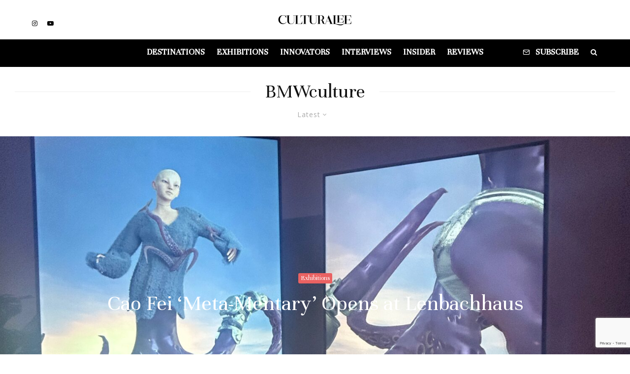

--- FILE ---
content_type: text/html; charset=UTF-8
request_url: https://culturalee.art/tag/bmwculture/
body_size: 24272
content:
<!DOCTYPE html>
<html lang="en-US">
<head>
	<meta charset="UTF-8">
			<meta name="viewport" content="width=device-width, initial-scale=1">
		<link rel="profile" href="http://gmpg.org/xfn/11">
		<meta name="theme-color" content="#ea6262">
	<meta name='robots' content='index, follow, max-image-preview:large, max-snippet:-1, max-video-preview:-1' />

	<!-- This site is optimized with the Yoast SEO plugin v26.8 - https://yoast.com/product/yoast-seo-wordpress/ -->
	<title>BMWculture Archives - Culturalee</title>
	<link rel="canonical" href="https://culturalee.art/tag/bmwculture/" />
	<meta property="og:locale" content="en_US" />
	<meta property="og:type" content="article" />
	<meta property="og:title" content="BMWculture Archives - Culturalee" />
	<meta property="og:url" content="https://culturalee.art/tag/bmwculture/" />
	<meta property="og:site_name" content="Culturalee" />
	<meta name="twitter:card" content="summary_large_image" />
	<script type="application/ld+json" class="yoast-schema-graph">{"@context":"https://schema.org","@graph":[{"@type":"CollectionPage","@id":"https://culturalee.art/tag/bmwculture/","url":"https://culturalee.art/tag/bmwculture/","name":"BMWculture Archives - Culturalee","isPartOf":{"@id":"https://culturalee.art/#website"},"primaryImageOfPage":{"@id":"https://culturalee.art/tag/bmwculture/#primaryimage"},"image":{"@id":"https://culturalee.art/tag/bmwculture/#primaryimage"},"thumbnailUrl":"https://culturalee.art/wp-content/uploads/2024/04/IMG_8802-scaled.jpeg","breadcrumb":{"@id":"https://culturalee.art/tag/bmwculture/#breadcrumb"},"inLanguage":"en-US"},{"@type":"ImageObject","inLanguage":"en-US","@id":"https://culturalee.art/tag/bmwculture/#primaryimage","url":"https://culturalee.art/wp-content/uploads/2024/04/IMG_8802-scaled.jpeg","contentUrl":"https://culturalee.art/wp-content/uploads/2024/04/IMG_8802-scaled.jpeg","width":1920,"height":2560},{"@type":"BreadcrumbList","@id":"https://culturalee.art/tag/bmwculture/#breadcrumb","itemListElement":[{"@type":"ListItem","position":1,"name":"Home","item":"https://culturalee.art/"},{"@type":"ListItem","position":2,"name":"BMWculture"}]},{"@type":"WebSite","@id":"https://culturalee.art/#website","url":"https://culturalee.art/","name":"Culturalee","description":"Culturalee","publisher":{"@id":"https://culturalee.art/#organization"},"potentialAction":[{"@type":"SearchAction","target":{"@type":"EntryPoint","urlTemplate":"https://culturalee.art/?s={search_term_string}"},"query-input":{"@type":"PropertyValueSpecification","valueRequired":true,"valueName":"search_term_string"}}],"inLanguage":"en-US"},{"@type":"Organization","@id":"https://culturalee.art/#organization","name":"Culturalee","url":"https://culturalee.art/","logo":{"@type":"ImageObject","inLanguage":"en-US","@id":"https://culturalee.art/#/schema/logo/image/","url":"https://culturalee.art/wp-content/uploads/2023/10/culturalee_blk_logo-@2x.png","contentUrl":"https://culturalee.art/wp-content/uploads/2023/10/culturalee_blk_logo-@2x.png","width":320,"height":80,"caption":"Culturalee"},"image":{"@id":"https://culturalee.art/#/schema/logo/image/"},"sameAs":["https://www.instagram.com/culturalee_"]}]}</script>
	<!-- / Yoast SEO plugin. -->


<link rel='dns-prefetch' href='//www.googletagmanager.com' />
<link rel='dns-prefetch' href='//stats.wp.com' />
<link rel='dns-prefetch' href='//fonts.googleapis.com' />
<link rel="alternate" type="application/rss+xml" title="Culturalee &raquo; Feed" href="https://culturalee.art/feed/" />
<link rel="alternate" type="application/rss+xml" title="Culturalee &raquo; Comments Feed" href="https://culturalee.art/comments/feed/" />
<link rel="alternate" type="application/rss+xml" title="Culturalee &raquo; BMWculture Tag Feed" href="https://culturalee.art/tag/bmwculture/feed/" />
<style id='wp-img-auto-sizes-contain-inline-css' type='text/css'>
img:is([sizes=auto i],[sizes^="auto," i]){contain-intrinsic-size:3000px 1500px}
/*# sourceURL=wp-img-auto-sizes-contain-inline-css */
</style>

<style id='cf-frontend-style-inline-css' type='text/css'>
@font-face {
	font-family: 'Deroma Slab W05 Regular';
	font-weight: 400;
	src: url('https://culturalee.art/wp-content/uploads/2023/10/DeromaSlabRegular.otf') format('OpenType');
}
/*# sourceURL=cf-frontend-style-inline-css */
</style>
<style id='wp-emoji-styles-inline-css' type='text/css'>

	img.wp-smiley, img.emoji {
		display: inline !important;
		border: none !important;
		box-shadow: none !important;
		height: 1em !important;
		width: 1em !important;
		margin: 0 0.07em !important;
		vertical-align: -0.1em !important;
		background: none !important;
		padding: 0 !important;
	}
/*# sourceURL=wp-emoji-styles-inline-css */
</style>
<link rel='stylesheet' id='wp-block-library-css' href='https://culturalee.art/wp-includes/css/dist/block-library/style.min.css?ver=6.9' type='text/css' media='all' />
<style id='global-styles-inline-css' type='text/css'>
:root{--wp--preset--aspect-ratio--square: 1;--wp--preset--aspect-ratio--4-3: 4/3;--wp--preset--aspect-ratio--3-4: 3/4;--wp--preset--aspect-ratio--3-2: 3/2;--wp--preset--aspect-ratio--2-3: 2/3;--wp--preset--aspect-ratio--16-9: 16/9;--wp--preset--aspect-ratio--9-16: 9/16;--wp--preset--color--black: #000000;--wp--preset--color--cyan-bluish-gray: #abb8c3;--wp--preset--color--white: #ffffff;--wp--preset--color--pale-pink: #f78da7;--wp--preset--color--vivid-red: #cf2e2e;--wp--preset--color--luminous-vivid-orange: #ff6900;--wp--preset--color--luminous-vivid-amber: #fcb900;--wp--preset--color--light-green-cyan: #7bdcb5;--wp--preset--color--vivid-green-cyan: #00d084;--wp--preset--color--pale-cyan-blue: #8ed1fc;--wp--preset--color--vivid-cyan-blue: #0693e3;--wp--preset--color--vivid-purple: #9b51e0;--wp--preset--gradient--vivid-cyan-blue-to-vivid-purple: linear-gradient(135deg,rgb(6,147,227) 0%,rgb(155,81,224) 100%);--wp--preset--gradient--light-green-cyan-to-vivid-green-cyan: linear-gradient(135deg,rgb(122,220,180) 0%,rgb(0,208,130) 100%);--wp--preset--gradient--luminous-vivid-amber-to-luminous-vivid-orange: linear-gradient(135deg,rgb(252,185,0) 0%,rgb(255,105,0) 100%);--wp--preset--gradient--luminous-vivid-orange-to-vivid-red: linear-gradient(135deg,rgb(255,105,0) 0%,rgb(207,46,46) 100%);--wp--preset--gradient--very-light-gray-to-cyan-bluish-gray: linear-gradient(135deg,rgb(238,238,238) 0%,rgb(169,184,195) 100%);--wp--preset--gradient--cool-to-warm-spectrum: linear-gradient(135deg,rgb(74,234,220) 0%,rgb(151,120,209) 20%,rgb(207,42,186) 40%,rgb(238,44,130) 60%,rgb(251,105,98) 80%,rgb(254,248,76) 100%);--wp--preset--gradient--blush-light-purple: linear-gradient(135deg,rgb(255,206,236) 0%,rgb(152,150,240) 100%);--wp--preset--gradient--blush-bordeaux: linear-gradient(135deg,rgb(254,205,165) 0%,rgb(254,45,45) 50%,rgb(107,0,62) 100%);--wp--preset--gradient--luminous-dusk: linear-gradient(135deg,rgb(255,203,112) 0%,rgb(199,81,192) 50%,rgb(65,88,208) 100%);--wp--preset--gradient--pale-ocean: linear-gradient(135deg,rgb(255,245,203) 0%,rgb(182,227,212) 50%,rgb(51,167,181) 100%);--wp--preset--gradient--electric-grass: linear-gradient(135deg,rgb(202,248,128) 0%,rgb(113,206,126) 100%);--wp--preset--gradient--midnight: linear-gradient(135deg,rgb(2,3,129) 0%,rgb(40,116,252) 100%);--wp--preset--font-size--small: 13px;--wp--preset--font-size--medium: 20px;--wp--preset--font-size--large: 36px;--wp--preset--font-size--x-large: 42px;--wp--preset--spacing--20: 0.44rem;--wp--preset--spacing--30: 0.67rem;--wp--preset--spacing--40: 1rem;--wp--preset--spacing--50: 1.5rem;--wp--preset--spacing--60: 2.25rem;--wp--preset--spacing--70: 3.38rem;--wp--preset--spacing--80: 5.06rem;--wp--preset--shadow--natural: 6px 6px 9px rgba(0, 0, 0, 0.2);--wp--preset--shadow--deep: 12px 12px 50px rgba(0, 0, 0, 0.4);--wp--preset--shadow--sharp: 6px 6px 0px rgba(0, 0, 0, 0.2);--wp--preset--shadow--outlined: 6px 6px 0px -3px rgb(255, 255, 255), 6px 6px rgb(0, 0, 0);--wp--preset--shadow--crisp: 6px 6px 0px rgb(0, 0, 0);}:where(.is-layout-flex){gap: 0.5em;}:where(.is-layout-grid){gap: 0.5em;}body .is-layout-flex{display: flex;}.is-layout-flex{flex-wrap: wrap;align-items: center;}.is-layout-flex > :is(*, div){margin: 0;}body .is-layout-grid{display: grid;}.is-layout-grid > :is(*, div){margin: 0;}:where(.wp-block-columns.is-layout-flex){gap: 2em;}:where(.wp-block-columns.is-layout-grid){gap: 2em;}:where(.wp-block-post-template.is-layout-flex){gap: 1.25em;}:where(.wp-block-post-template.is-layout-grid){gap: 1.25em;}.has-black-color{color: var(--wp--preset--color--black) !important;}.has-cyan-bluish-gray-color{color: var(--wp--preset--color--cyan-bluish-gray) !important;}.has-white-color{color: var(--wp--preset--color--white) !important;}.has-pale-pink-color{color: var(--wp--preset--color--pale-pink) !important;}.has-vivid-red-color{color: var(--wp--preset--color--vivid-red) !important;}.has-luminous-vivid-orange-color{color: var(--wp--preset--color--luminous-vivid-orange) !important;}.has-luminous-vivid-amber-color{color: var(--wp--preset--color--luminous-vivid-amber) !important;}.has-light-green-cyan-color{color: var(--wp--preset--color--light-green-cyan) !important;}.has-vivid-green-cyan-color{color: var(--wp--preset--color--vivid-green-cyan) !important;}.has-pale-cyan-blue-color{color: var(--wp--preset--color--pale-cyan-blue) !important;}.has-vivid-cyan-blue-color{color: var(--wp--preset--color--vivid-cyan-blue) !important;}.has-vivid-purple-color{color: var(--wp--preset--color--vivid-purple) !important;}.has-black-background-color{background-color: var(--wp--preset--color--black) !important;}.has-cyan-bluish-gray-background-color{background-color: var(--wp--preset--color--cyan-bluish-gray) !important;}.has-white-background-color{background-color: var(--wp--preset--color--white) !important;}.has-pale-pink-background-color{background-color: var(--wp--preset--color--pale-pink) !important;}.has-vivid-red-background-color{background-color: var(--wp--preset--color--vivid-red) !important;}.has-luminous-vivid-orange-background-color{background-color: var(--wp--preset--color--luminous-vivid-orange) !important;}.has-luminous-vivid-amber-background-color{background-color: var(--wp--preset--color--luminous-vivid-amber) !important;}.has-light-green-cyan-background-color{background-color: var(--wp--preset--color--light-green-cyan) !important;}.has-vivid-green-cyan-background-color{background-color: var(--wp--preset--color--vivid-green-cyan) !important;}.has-pale-cyan-blue-background-color{background-color: var(--wp--preset--color--pale-cyan-blue) !important;}.has-vivid-cyan-blue-background-color{background-color: var(--wp--preset--color--vivid-cyan-blue) !important;}.has-vivid-purple-background-color{background-color: var(--wp--preset--color--vivid-purple) !important;}.has-black-border-color{border-color: var(--wp--preset--color--black) !important;}.has-cyan-bluish-gray-border-color{border-color: var(--wp--preset--color--cyan-bluish-gray) !important;}.has-white-border-color{border-color: var(--wp--preset--color--white) !important;}.has-pale-pink-border-color{border-color: var(--wp--preset--color--pale-pink) !important;}.has-vivid-red-border-color{border-color: var(--wp--preset--color--vivid-red) !important;}.has-luminous-vivid-orange-border-color{border-color: var(--wp--preset--color--luminous-vivid-orange) !important;}.has-luminous-vivid-amber-border-color{border-color: var(--wp--preset--color--luminous-vivid-amber) !important;}.has-light-green-cyan-border-color{border-color: var(--wp--preset--color--light-green-cyan) !important;}.has-vivid-green-cyan-border-color{border-color: var(--wp--preset--color--vivid-green-cyan) !important;}.has-pale-cyan-blue-border-color{border-color: var(--wp--preset--color--pale-cyan-blue) !important;}.has-vivid-cyan-blue-border-color{border-color: var(--wp--preset--color--vivid-cyan-blue) !important;}.has-vivid-purple-border-color{border-color: var(--wp--preset--color--vivid-purple) !important;}.has-vivid-cyan-blue-to-vivid-purple-gradient-background{background: var(--wp--preset--gradient--vivid-cyan-blue-to-vivid-purple) !important;}.has-light-green-cyan-to-vivid-green-cyan-gradient-background{background: var(--wp--preset--gradient--light-green-cyan-to-vivid-green-cyan) !important;}.has-luminous-vivid-amber-to-luminous-vivid-orange-gradient-background{background: var(--wp--preset--gradient--luminous-vivid-amber-to-luminous-vivid-orange) !important;}.has-luminous-vivid-orange-to-vivid-red-gradient-background{background: var(--wp--preset--gradient--luminous-vivid-orange-to-vivid-red) !important;}.has-very-light-gray-to-cyan-bluish-gray-gradient-background{background: var(--wp--preset--gradient--very-light-gray-to-cyan-bluish-gray) !important;}.has-cool-to-warm-spectrum-gradient-background{background: var(--wp--preset--gradient--cool-to-warm-spectrum) !important;}.has-blush-light-purple-gradient-background{background: var(--wp--preset--gradient--blush-light-purple) !important;}.has-blush-bordeaux-gradient-background{background: var(--wp--preset--gradient--blush-bordeaux) !important;}.has-luminous-dusk-gradient-background{background: var(--wp--preset--gradient--luminous-dusk) !important;}.has-pale-ocean-gradient-background{background: var(--wp--preset--gradient--pale-ocean) !important;}.has-electric-grass-gradient-background{background: var(--wp--preset--gradient--electric-grass) !important;}.has-midnight-gradient-background{background: var(--wp--preset--gradient--midnight) !important;}.has-small-font-size{font-size: var(--wp--preset--font-size--small) !important;}.has-medium-font-size{font-size: var(--wp--preset--font-size--medium) !important;}.has-large-font-size{font-size: var(--wp--preset--font-size--large) !important;}.has-x-large-font-size{font-size: var(--wp--preset--font-size--x-large) !important;}
/*# sourceURL=global-styles-inline-css */
</style>

<style id='classic-theme-styles-inline-css' type='text/css'>
/*! This file is auto-generated */
.wp-block-button__link{color:#fff;background-color:#32373c;border-radius:9999px;box-shadow:none;text-decoration:none;padding:calc(.667em + 2px) calc(1.333em + 2px);font-size:1.125em}.wp-block-file__button{background:#32373c;color:#fff;text-decoration:none}
/*# sourceURL=/wp-includes/css/classic-themes.min.css */
</style>
<link rel='stylesheet' id='lets-review-api-css' href='https://culturalee.art/wp-content/plugins/lets-review/assets/css/style-api.min.css?ver=3.4.3' type='text/css' media='all' />
<link rel='stylesheet' id='font-awesome-css' href='https://culturalee.art/wp-content/plugins/lets-review/assets/fonts/fontawesome/css/fontawesome.min.css?ver=3.4.3' type='text/css' media='all' />
<link rel='stylesheet' id='font-awesome-regular-css' href='https://culturalee.art/wp-content/plugins/lets-review/assets/fonts/fontawesome/css/regular.min.css?ver=3.4.3' type='text/css' media='all' />
<link rel='stylesheet' id='font-awesome-solid-css' href='https://culturalee.art/wp-content/plugins/lets-review/assets/fonts/fontawesome/css/solid.min.css?ver=3.4.3' type='text/css' media='all' />
<link rel='stylesheet' id='mc4wp-form-themes-css' href='https://culturalee.art/wp-content/plugins/mailchimp-for-wp/assets/css/form-themes.css?ver=4.11.1' type='text/css' media='all' />
<link rel='stylesheet' id='lets-live-blog-css' href='https://culturalee.art/wp-content/plugins/lets-live-blog/frontend/css/style.min.css?ver=1.2.2' type='text/css' media='all' />
<link rel='stylesheet' id='lets-live-blog-icons-css' href='https://culturalee.art/wp-content/plugins/lets-live-blog/frontend/css/fonts/style.css?ver=1.2.2' type='text/css' media='all' />
<link rel='stylesheet' id='zeen-style-css' href='https://culturalee.art/wp-content/themes/zeen/assets/css/style.min.css?ver=1742997455' type='text/css' media='all' />
<style id='zeen-style-inline-css' type='text/css'>
.content-bg, .block-skin-5:not(.skin-inner), .block-skin-5.skin-inner > .tipi-row-inner-style, .article-layout-skin-1.title-cut-bl .hero-wrap .meta:before, .article-layout-skin-1.title-cut-bc .hero-wrap .meta:before, .article-layout-skin-1.title-cut-bl .hero-wrap .share-it:before, .article-layout-skin-1.title-cut-bc .hero-wrap .share-it:before, .standard-archive .page-header, .skin-dark .flickity-viewport, .zeen__var__options label { background: #ffffff;}a.zeen-pin-it{position: absolute}.background.mask {background-color: transparent}.side-author__wrap .mask a {display:inline-block;height:70px}.timed-pup,.modal-wrap {position:fixed;visibility:hidden}.to-top__fixed .to-top a{background-color:#000000; color: #ffffff}#block-wrap-474 .tipi-row-inner-style{ ;}.site { background-color: #fff; }.splitter svg g { fill: #fff; }.inline-post .block article .title { font-size: 20px;}input[type=submit], button, .tipi-button,.button,.wpcf7-submit,.button__back__home{ border-radius: 0; }.fontfam-1 { font-family: 'Unna',serif!important;}input,input[type="number"],.body-f1, .quotes-f1 blockquote, .quotes-f1 q, .by-f1 .byline, .sub-f1 .subtitle, .wh-f1 .widget-title, .headings-f1 h1, .headings-f1 h2, .headings-f1 h3, .headings-f1 h4, .headings-f1 h5, .headings-f1 h6, .font-1, div.jvectormap-tip {font-family:'Unna',serif;font-weight: 400;font-style: normal;}.fontfam-2 { font-family:'Open Sans',sans-serif!important; }input[type=submit], button, .tipi-button,.button,.wpcf7-submit,.button__back__home,.body-f2, .quotes-f2 blockquote, .quotes-f2 q, .by-f2 .byline, .sub-f2 .subtitle, .wh-f2 .widget-title, .headings-f2 h1, .headings-f2 h2, .headings-f2 h3, .headings-f2 h4, .headings-f2 h5, .headings-f2 h6, .font-2 {font-family:'Open Sans',sans-serif;font-weight: 400;font-style: normal;}.fontfam-3 { font-family:'Source Sans Pro',sans-serif!important;}.body-f3, .quotes-f3 blockquote, .quotes-f3 q, .by-f3 .byline, .sub-f3 .subtitle, .wh-f3 .widget-title, .headings-f3 h1, .headings-f3 h2, .headings-f3 h3, .headings-f3 h4, .headings-f3 h5, .headings-f3 h6, .font-3 {font-family:'Source Sans Pro',sans-serif;font-style: normal;font-weight: 700;}.tipi-row, .tipi-builder-on .contents-wrap > p { max-width: 1230px ; }.slider-columns--3 article { width: 360px }.slider-columns--2 article { width: 555px }.slider-columns--4 article { width: 262.5px }.single .site-content .tipi-row { max-width: 1230px ; }.single-product .site-content .tipi-row { max-width: 1230px ; }.date--secondary { color: #f8d92f; }.date--main { color: #f8d92f; }.global-accent-border { border-color: #ea6262; }.trending-accent-border { border-color: #f7d40e; }.trending-accent-bg { border-color: #f7d40e; }.wpcf7-submit, .tipi-button.block-loader { background: #1f1f1f; }.wpcf7-submit:hover, .tipi-button.block-loader:hover { background: #3d3d3d; }.preview-classic .read-more.tipi-button { color: #fff!important; }.preview-classic .read-more { background: #18181e; }.preview-classic:hover .read-more { background: #111; }.tipi-button.block-loader { color: #ffffff!important; }.wpcf7-submit { background: #18181e; }.wpcf7-submit:hover { background: #111; }.global-accent-bg, .icon-base-2:hover .icon-bg, #progress { background-color: #ea6262; }.global-accent-text, .mm-submenu-2 .mm-51 .menu-wrap > .sub-menu > li > a { color: #ea6262; }body { color:#202020;}.excerpt { color:#4a4a4a;}.mode--alt--b .excerpt, .block-skin-2 .excerpt, .block-skin-2 .preview-classic .custom-button__fill-2 { color:#888!important;}.read-more-wrap { color:#767676;}.logo-fallback a { color:#000!important;}.site-mob-header .logo-fallback a { color:#000!important;}blockquote:not(.comment-excerpt) { color:#111;}.mode--alt--b blockquote:not(.comment-excerpt), .mode--alt--b .block-skin-0.block-wrap-quote .block-wrap-quote blockquote:not(.comment-excerpt), .mode--alt--b .block-skin-0.block-wrap-quote .block-wrap-quote blockquote:not(.comment-excerpt) span { color:#fff!important;}.byline, .byline a { color:#888;}.mode--alt--b .block-wrap-classic .byline, .mode--alt--b .block-wrap-classic .byline a, .mode--alt--b .block-wrap-thumbnail .byline, .mode--alt--b .block-wrap-thumbnail .byline a, .block-skin-2 .byline a, .block-skin-2 .byline { color:#888;}.preview-classic .meta .title, .preview-thumbnail .meta .title,.preview-56 .meta .title{ color:#111;}h1, h2, h3, h4, h5, h6, .block-title { color:#111;}.sidebar-widget  .widget-title { color:#111!important;}.link-color-wrap p > a, .link-color-wrap p > em a, .link-color-wrap p > strong a {
			text-decoration: underline; text-decoration-color: #db2982; text-decoration-thickness: 3px; text-decoration-style:solid}.link-color-wrap a, .woocommerce-Tabs-panel--description a { color: #333; }.mode--alt--b .link-color-wrap a, .mode--alt--b .woocommerce-Tabs-panel--description a { color: #888; }.copyright, .site-footer .bg-area-inner .copyright a { color: #ffffff; }.link-color-wrap a:hover { color: #db2982; }.mode--alt--b .link-color-wrap a:hover { color: #555; }body{line-height:1.66}input[type=submit], button, .tipi-button,.button,.wpcf7-submit,.button__back__home{letter-spacing:0.03em}.sub-menu a:not(.tipi-button){letter-spacing:0.1em}.widget-title{letter-spacing:0.15em}html, body{font-size:15px}.byline{font-size:12px}input[type=submit], button, .tipi-button,.button,.wpcf7-submit,.button__back__home{font-size:11px}.excerpt{font-size:15px}.logo-fallback, .secondary-wrap .logo-fallback a{font-size:22px}.logo span{font-size:12px}.breadcrumbs{font-size:10px}.hero-meta.tipi-s-typo .title{font-size:20px}.hero-meta.tipi-s-typo .subtitle{font-size:15px}.hero-meta.tipi-m-typo .title{font-size:20px}.hero-meta.tipi-m-typo .subtitle{font-size:15px}.hero-meta.tipi-xl-typo .title{font-size:20px}.hero-meta.tipi-xl-typo .subtitle{font-size:15px}.block-html-content h1, .single-content .entry-content h1{font-size:20px}.block-html-content h2, .single-content .entry-content h2{font-size:20px}.block-html-content h3, .single-content .entry-content h3{font-size:20px}.block-html-content h4, .single-content .entry-content h4{font-size:20px}.block-html-content h5, .single-content .entry-content h5{font-size:18px}.footer-block-links{font-size:8px}blockquote, q{font-size:20px}.site-footer .copyright{font-size:12px}.footer-navigation{font-size:12px}.site-footer .menu-icons{font-size:12px}.block-title, .page-title{font-size:24px}.block-subtitle{font-size:18px}.block-col-self .preview-2 .title{font-size:22px}.block-wrap-classic .tipi-m-typo .title-wrap .title{font-size:22px}.tipi-s-typo .title, .ppl-s-3 .tipi-s-typo .title, .zeen-col--wide .ppl-s-3 .tipi-s-typo .title, .preview-1 .title, .preview-21:not(.tipi-xs-typo) .title{font-size:22px}.tipi-xs-typo .title, .tipi-basket-wrap .basket-item .title{font-size:15px}.meta .read-more-wrap{font-size:11px}.widget-title{font-size:12px}.split-1:not(.preview-thumbnail) .mask{-webkit-flex: 0 0 calc( 34% - 15px);
					-ms-flex: 0 0 calc( 34% - 15px);
					flex: 0 0 calc( 34% - 15px);
					width: calc( 34% - 15px);}.preview-thumbnail .mask{-webkit-flex: 0 0 65px;
					-ms-flex: 0 0 65px;
					flex: 0 0 65px;
					width: 65px;}.footer-lower-area{padding-top:40px}.footer-lower-area{padding-bottom:40px}.footer-upper-area{padding-bottom:40px}.footer-upper-area{padding-top:40px}.footer-widget-wrap{padding-bottom:40px}.footer-widget-wrap{padding-top:40px}.tipi-button-cta-header{font-size:12px}.tipi-button.block-loader, .wpcf7-submit, .mc4wp-form-fields button { font-weight: 700;}.main-navigation .horizontal-menu, .main-navigation .menu-item, .main-navigation .menu-icon .menu-icon--text,  .main-navigation .tipi-i-search span { font-weight: 700;}.footer-lower-area, .footer-lower-area .menu-item, .footer-lower-area .menu-icon span {font-weight: 700;}.widget-title {font-weight: 700!important;}input[type=submit], button, .tipi-button,.button,.wpcf7-submit,.button__back__home{ text-transform: uppercase; }.entry-title{ text-transform: none; }.logo-fallback{ text-transform: none; }.block-wrap-slider .title-wrap .title{ text-transform: none; }.block-wrap-grid .title-wrap .title, .tile-design-4 .meta .title-wrap .title{ text-transform: none; }.block-wrap-classic .title-wrap .title{ text-transform: none; }.block-title{ text-transform: none; }.meta .excerpt .read-more{ text-transform: uppercase; }.preview-grid .read-more{ text-transform: uppercase; }.block-subtitle{ text-transform: none; }.byline{ text-transform: none; }.widget-title{ text-transform: none; }.main-navigation .menu-item, .main-navigation .menu-icon .menu-icon--text{ text-transform: uppercase; }.secondary-navigation, .secondary-wrap .menu-icon .menu-icon--text{ text-transform: uppercase; }.footer-lower-area .menu-item, .footer-lower-area .menu-icon span{ text-transform: uppercase; }.sub-menu a:not(.tipi-button){ text-transform: none; }.site-mob-header .menu-item, .site-mob-header .menu-icon span{ text-transform: uppercase; }.single-content .entry-content h1, .single-content .entry-content h2, .single-content .entry-content h3, .single-content .entry-content h4, .single-content .entry-content h5, .single-content .entry-content h6, .meta__full h1, .meta__full h2, .meta__full h3, .meta__full h4, .meta__full h5, .bbp__thread__title{ text-transform: none; }.mm-submenu-2 .mm-11 .menu-wrap > *, .mm-submenu-2 .mm-31 .menu-wrap > *, .mm-submenu-2 .mm-21 .menu-wrap > *, .mm-submenu-2 .mm-51 .menu-wrap > *  { border-top: 3px solid transparent; }.separation-border { margin-bottom: 30px; }.load-more-wrap-1 { padding-top: 30px; }.block-wrap-classic .inf-spacer + .block:not(.block-62) { margin-top: 30px; }#colophon .bg-area-inner { border-top: 1px #020202 solid;}.block-title-wrap-style .block-title:after, .block-title-wrap-style .block-title:before { border-top: 1px #eee solid;}@media only screen and (max-width: 480px) {.separation-border { margin-bottom: 30px;}}.grid-spacing { border-top-width: 4px; }.sidebar-wrap .sidebar { padding-right: 30px; padding-left: 30px; padding-top:0px; padding-bottom:0px; }.sidebar-left .sidebar-wrap .sidebar { padding-right: 30px; padding-left: 30px; }@media only screen and (min-width: 481px) {.block-wrap-grid .block-title-area, .block-wrap-98 .block-piece-2 article:last-child { margin-bottom: -4px; }.block-wrap-92 .tipi-row-inner-box { margin-top: -4px; }.block-wrap-grid .only-filters { top: 4px; }.grid-spacing { border-right-width: 4px; }.block-wrap-grid:not(.block-wrap-81) .block { width: calc( 100% + 4px ); }}@media only screen and (max-width: 859px) {.mobile__design--side .mask {
		width: calc( 34% - 15px);
	}}@media only screen and (min-width: 860px) {input[type=submit], button, .tipi-button,.button,.wpcf7-submit,.button__back__home{letter-spacing:0.09em}.hero-meta.tipi-s-typo .title{font-size:30px}.hero-meta.tipi-s-typo .subtitle{font-size:18px}.hero-meta.tipi-m-typo .title{font-size:30px}.hero-meta.tipi-m-typo .subtitle{font-size:18px}.hero-meta.tipi-xl-typo .title{font-size:30px}.hero-meta.tipi-xl-typo .subtitle{font-size:18px}.block-html-content h1, .single-content .entry-content h1{font-size:30px}.block-html-content h2, .single-content .entry-content h2{font-size:30px}.block-html-content h3, .single-content .entry-content h3{font-size:24px}.block-html-content h4, .single-content .entry-content h4{font-size:24px}blockquote, q{font-size:25px}.main-navigation, .main-navigation .menu-icon--text{font-size:12px}.sub-menu a:not(.tipi-button){font-size:12px}.main-navigation .menu-icon, .main-navigation .trending-icon-solo{font-size:12px}.secondary-wrap-v .standard-drop>a,.secondary-wrap, .secondary-wrap a, .secondary-wrap .menu-icon--text{font-size:11px}.secondary-wrap .menu-icon, .secondary-wrap .menu-icon a, .secondary-wrap .trending-icon-solo{font-size:13px}.layout-side-info .details{width:130px;float:left}.main-navigation.stuck .horizontal-menu > li > a {
				padding-top: 10px;
				padding-bottom: 10px;
			}.title-contrast .hero-wrap { height: calc( 100vh - 135px ); }.tipi-xs-typo .byline  { font-size: 12px; }.block-col-self .block-71 .tipi-s-typo .title { font-size: 18px; }.zeen-col--narrow .block-wrap-classic .tipi-m-typo .title-wrap .title { font-size: 18px; }.secondary-wrap .menu-padding, .secondary-wrap .ul-padding > li > a {
			padding-top: 10px;
			padding-bottom: 10px;
		}}@media only screen and (min-width: 1240px) {.hero-l .single-content {padding-top: 45px}.align-fs .contents-wrap .video-wrap, .align-fs-center .aligncenter.size-full, .align-fs-center .wp-caption.aligncenter .size-full, .align-fs-center .tiled-gallery, .align-fs .alignwide { width: 1170px; }.align-fs .contents-wrap .video-wrap { height: 658px; }.has-bg .align-fs .contents-wrap .video-wrap, .has-bg .align-fs .alignwide, .has-bg .align-fs-center .aligncenter.size-full, .has-bg .align-fs-center .wp-caption.aligncenter .size-full, .has-bg .align-fs-center .tiled-gallery { width: 1230px; }.has-bg .align-fs .contents-wrap .video-wrap { height: 691px; }.byline{font-size:16px}.excerpt{font-size:16px}.logo-fallback, .secondary-wrap .logo-fallback a{font-size:30px}.hero-meta.tipi-s-typo .title{font-size:36px}.hero-meta.tipi-m-typo .title{font-size:44px}.hero-meta.tipi-xl-typo .title{font-size:50px}.block-html-content h1, .single-content .entry-content h1{font-size:44px}.block-html-content h2, .single-content .entry-content h2{font-size:40px}.block-html-content h3, .single-content .entry-content h3{font-size:30px}.block-html-content h4, .single-content .entry-content h4{font-size:20px}.site-footer .copyright{font-size:17px}.footer-navigation{font-size:19px}.site-footer .menu-icons{font-size:14px}.main-navigation, .main-navigation .menu-icon--text{font-size:18px}.sub-menu a:not(.tipi-button){font-size:18px}.main-navigation .menu-icon, .main-navigation .trending-icon-solo{font-size:14px}.secondary-wrap-v .standard-drop>a,.secondary-wrap, .secondary-wrap a, .secondary-wrap .menu-icon--text{font-size:17px}.block-title, .page-title{font-size:40px}.block-subtitle{font-size:20px}.block-col-self .preview-2 .title{font-size:36px}.block-wrap-classic .tipi-m-typo .title-wrap .title{font-size:30px}.tipi-s-typo .title, .ppl-s-3 .tipi-s-typo .title, .zeen-col--wide .ppl-s-3 .tipi-s-typo .title, .preview-1 .title, .preview-21:not(.tipi-xs-typo) .title{font-size:24px}.meta .read-more-wrap{font-size:12px}.widget-title{font-size:18px}.split-1:not(.preview-thumbnail) .mask{-webkit-flex: 0 0 calc( 40% - 15px);
					-ms-flex: 0 0 calc( 40% - 15px);
					flex: 0 0 calc( 40% - 15px);
					width: calc( 40% - 15px);}.footer-lower-area{padding-top:90px}.footer-lower-area{padding-bottom:90px}.footer-upper-area{padding-bottom:50px}.footer-upper-area{padding-top:50px}.footer-widget-wrap{padding-bottom:50px}.footer-widget-wrap{padding-top:50px}}.main-menu-bar-color-1 .current-menu-item > a, .main-menu-bar-color-1 .menu-main-menu > .dropper.active:not(.current-menu-item) > a { background-color: #111;}.cats .cat-with-bg, .byline-1 .comments { font-size:0.8em; }.site-header a { color: #ffffff; }.site-skin-3.content-subscribe, .site-skin-3.content-subscribe .subtitle, .site-skin-3.content-subscribe input, .site-skin-3.content-subscribe h2 { color: #ffffff; } .site-skin-3.content-subscribe input[type="email"] { border-color: #ffffff; }.mob-menu-wrap a { color: #0a0a0a; }.mob-menu-wrap .mobile-navigation .mobile-search-wrap .search { border-color: #0a0a0a; }.content-area .zeen-widget { border: 0 #ddd solid ; border-width: 0 0 1px 0; }.content-area .zeen-widget { padding:30px 0px 30px; }.with-fi.preview-grid,.with-fi.preview-grid .byline,.with-fi.preview-grid .subtitle, .with-fi.preview-grid a { color: #fff; }.preview-grid .mask-overlay { opacity: 0.2 ; }@media (pointer: fine) {.preview-grid:hover .mask-overlay { opacity: 0.6 ; }}.slider-meta-bg .mask:before { content: ""; background-image: linear-gradient(to top, #0a0a0a 0%, rgba(0,0,0,0) 100%); }.slider-image-2 .mask-overlay { background-image: linear-gradient(130deg, rgba(238,9,121,0.6) 0%, rgba(255,106,0,0.3) 80%); }.with-fi.preview-slider-overlay,.with-fi.preview-slider-overlay .byline,.with-fi.preview-slider-overlay .subtitle, .with-fi.preview-slider-overlay a { color: #fff; }.preview-slider-overlay .mask-overlay { opacity: 0.2 ; }@media (pointer: fine) {.preview-slider-overlay:hover .mask-overlay { opacity: 0.6 ; }}.site-footer .bg-area-inner, .site-footer .bg-area-inner .woo-product-rating span, .site-footer .bg-area-inner .stack-design-3 .meta { background-color: #000000; }.site-footer .bg-area-inner .background { background-image: none; opacity: 1; }.footer-lower-area { color: #555555; }.to-top-2 a { border-color: #555555; }.to-top-2 i:after { background: #555555; }.site-footer .bg-area-inner,.site-footer .bg-area-inner .byline,.site-footer .bg-area-inner a,.site-footer .bg-area-inner .widget_search form *,.site-footer .bg-area-inner h3,.site-footer .bg-area-inner .widget-title { color:#555555; }.site-footer .bg-area-inner .tipi-spin.tipi-row-inner-style:before { border-color:#555555; }.site-footer .footer-widget-bg-area, .site-footer .footer-widget-bg-area .woo-product-rating span, .site-footer .footer-widget-bg-area .stack-design-3 .meta { background-color: #000000; }.site-footer .footer-widget-bg-area .background { background-image: none; opacity: 1; }.site-footer .footer-widget-bg-area .block-skin-0 .tipi-arrow { color:#ffffff; border-color:#ffffff; }.site-footer .footer-widget-bg-area .block-skin-0 .tipi-arrow i:after{ background:#ffffff; }.site-footer .footer-widget-bg-area,.site-footer .footer-widget-bg-area .byline,.site-footer .footer-widget-bg-area a,.site-footer .footer-widget-bg-area .widget_search form *,.site-footer .footer-widget-bg-area h3,.site-footer .footer-widget-bg-area .widget-title { color:#ffffff; }.site-footer .footer-widget-bg-area .tipi-spin.tipi-row-inner-style:before { border-color:#ffffff; }.content-subscribe .bg-area, .content-subscribe .bg-area .woo-product-rating span, .content-subscribe .bg-area .stack-design-3 .meta { background-color: #020202; }.content-subscribe .bg-area .background { opacity: 0.97; }.content-subscribe .bg-area,.content-subscribe .bg-area .byline,.content-subscribe .bg-area a,.content-subscribe .bg-area .widget_search form *,.content-subscribe .bg-area h3,.content-subscribe .bg-area .widget-title { color:#ffffff; }.content-subscribe .bg-area .tipi-spin.tipi-row-inner-style:before { border-color:#ffffff; }.slide-in-menu .bg-area, .slide-in-menu .bg-area .woo-product-rating span, .slide-in-menu .bg-area .stack-design-3 .meta { background-color: #0a0a0a; }.slide-in-menu .bg-area .background { background-image: none; opacity: 1; }.slide-in-menu,.slide-in-menu .bg-area a,.slide-in-menu .bg-area .widget-title, .slide-in-menu .cb-widget-design-1 .cb-score { color:#fff; }.slide-in-menu form { border-color:#fff; }.slide-in-menu .bg-area .mc4wp-form-fields input[type="email"], #subscribe-submit input[type="email"], .subscribe-wrap input[type="email"],.slide-in-menu .bg-area .mc4wp-form-fields input[type="text"], #subscribe-submit input[type="text"], .subscribe-wrap input[type="text"] { border-bottom-color:#fff; }.site-mob-header .bg-area, .site-mob-header .bg-area .woo-product-rating span, .site-mob-header .bg-area .stack-design-3 .meta { background-color: #fd8ba2; }.site-mob-header .bg-area .background { background-image: none; opacity: 1; }.site-mob-header .bg-area .tipi-i-menu-mob, .site-mob-menu-a-4.mob-open .tipi-i-menu-mob:before, .site-mob-menu-a-4.mob-open .tipi-i-menu-mob:after { background:#0a0a0a; }.site-mob-header .bg-area,.site-mob-header .bg-area .byline,.site-mob-header .bg-area a,.site-mob-header .bg-area .widget_search form *,.site-mob-header .bg-area h3,.site-mob-header .bg-area .widget-title { color:#0a0a0a; }.site-mob-header .bg-area .tipi-spin.tipi-row-inner-style:before { border-color:#0a0a0a; }.mob-menu-wrap .bg-area, .mob-menu-wrap .bg-area .woo-product-rating span, .mob-menu-wrap .bg-area .stack-design-3 .meta { background-color: #fd8ba2; }.mob-menu-wrap .bg-area .background { background-image: none; opacity: 1; }.mob-menu-wrap .bg-area,.mob-menu-wrap .bg-area .byline,.mob-menu-wrap .bg-area a,.mob-menu-wrap .bg-area .widget_search form *,.mob-menu-wrap .bg-area h3,.mob-menu-wrap .bg-area .widget-title { color:#0a0a0a; }.mob-menu-wrap .bg-area .tipi-spin.tipi-row-inner-style:before { border-color:#0a0a0a; }.content-subscribe-block .bg-area, .content-subscribe-block .bg-area .woo-product-rating span, .content-subscribe-block .bg-area .stack-design-3 .meta { background-color: #000000; }.content-subscribe-block .bg-area .background { background-image: none; opacity: 1; }.content-subscribe-block .bg-area,.content-subscribe-block .bg-area .byline,.content-subscribe-block .bg-area a,.content-subscribe-block .bg-area .widget_search form *,.content-subscribe-block .bg-area h3,.content-subscribe-block .bg-area .widget-title { color:#fff; }.content-subscribe-block .bg-area .tipi-spin.tipi-row-inner-style:before { border-color:#fff; }.main-navigation, .main-navigation .menu-icon--text { color: #ffffff; }.main-navigation .horizontal-menu>li>a { padding-left: 12px; padding-right: 12px; }.main-navigation .menu-bg-area { background-image: linear-gradient(130deg, #000000 0%, #000000 80%);  }.main-navigation-border { border-bottom:1px #020202 dashed ; }.main-navigation-border .drop-search { border-top:1px #020202 dashed ; }#progress {bottom: 0;height: 1px; }.sticky-menu-2:not(.active) #progress  { bottom: -1px;  }.main-navigation-border { border-top: 1px #020202 dashed ; }.main-navigation .horizontal-menu .drop, .main-navigation .horizontal-menu > li > a, .date--main {
			padding-top: 10px;
			padding-bottom: 15px;
		}.site-mob-header .menu-icon { font-size: 13px; }.secondary-wrap-v .standard-drop>a,.secondary-wrap, .secondary-wrap a, .secondary-wrap .menu-icon--text { color: #000000; }.secondary-wrap .menu-secondary > li > a, .secondary-icons li > a { padding-left: 7px; padding-right: 7px; }.mc4wp-form-fields input[type=submit], .mc4wp-form-fields button, #subscribe-submit input[type=submit], .subscribe-wrap input[type=submit] {color: #fff;background-color: #000000;}.site-mob-header:not(.site-mob-header-11) .header-padding .logo-main-wrap, .site-mob-header:not(.site-mob-header-11) .header-padding .icons-wrap a, .site-mob-header-11 .header-padding {
		padding-top: 0px;
		padding-bottom: 0px;
	}.site-header .header-padding {
		padding-top:20px;
		padding-bottom:20px;
	}.site-header-11 .menu { border-top-width: 23px;}@media only screen and (min-width: 860px){.tipi-m-0 {display: none}}
/*# sourceURL=zeen-style-inline-css */
</style>
<link rel='stylesheet' id='zeen-child-style-css' href='https://culturalee.art/wp-content/themes/zeen-child/style.css?ver=4.5.5' type='text/css' media='all' />
<link rel='stylesheet' id='zeen-fonts-css' href='https://fonts.googleapis.com/css?family=Unna%3A400%2Citalic%7COpen+Sans%3A400%2C700%7CSource+Sans+Pro%3A700&#038;subset=latin&#038;display=swap' type='text/css' media='all' />
<link rel='stylesheet' id='lets-social-count-css' href='https://culturalee.art/wp-content/plugins/lets-social-count/assets/css/style.min.css?ver=1.2.0' type='text/css' media='all' />
<script type="text/javascript" src="https://culturalee.art/wp-includes/js/jquery/jquery.min.js?ver=3.7.1" id="jquery-core-js"></script>
<script type="text/javascript" src="https://culturalee.art/wp-includes/js/jquery/jquery-migrate.min.js?ver=3.4.1" id="jquery-migrate-js"></script>

<!-- Google tag (gtag.js) snippet added by Site Kit -->
<!-- Google Analytics snippet added by Site Kit -->
<script type="text/javascript" src="https://www.googletagmanager.com/gtag/js?id=GT-MJJMG2B" id="google_gtagjs-js" async></script>
<script type="text/javascript" id="google_gtagjs-js-after">
/* <![CDATA[ */
window.dataLayer = window.dataLayer || [];function gtag(){dataLayer.push(arguments);}
gtag("set","linker",{"domains":["culturalee.art"]});
gtag("js", new Date());
gtag("set", "developer_id.dZTNiMT", true);
gtag("config", "GT-MJJMG2B");
//# sourceURL=google_gtagjs-js-after
/* ]]> */
</script>
<link rel="https://api.w.org/" href="https://culturalee.art/wp-json/" /><link rel="alternate" title="JSON" type="application/json" href="https://culturalee.art/wp-json/wp/v2/tags/474" /><link rel="EditURI" type="application/rsd+xml" title="RSD" href="https://culturalee.art/xmlrpc.php?rsd" />
<meta name="generator" content="WordPress 6.9" />
<meta name="generator" content="Site Kit by Google 1.170.0" /><meta name="google-adsense-account" content="ca-pub-3823530267618219">	<style>img#wpstats{display:none}</style>
		<link rel="preload" type="font/woff2" as="font" href="https://culturalee.art/wp-content/themes/zeen/assets/css/tipi/tipi.woff2?9oa0lg" crossorigin="anonymous"><link rel="dns-prefetch" href="//fonts.googleapis.com"><link rel="preconnect" href="https://fonts.gstatic.com/" crossorigin="anonymous"><meta name="google-site-verification" content="CJCMo3w9YCwcv85e3EhEqrO5WmufUzkcLz64CQBWoPc">
<!-- Google AdSense meta tags added by Site Kit -->
<meta name="google-adsense-platform-account" content="ca-host-pub-2644536267352236">
<meta name="google-adsense-platform-domain" content="sitekit.withgoogle.com">
<!-- End Google AdSense meta tags added by Site Kit -->
      <meta name="onesignal" content="wordpress-plugin"/>
            <script>

      window.OneSignalDeferred = window.OneSignalDeferred || [];

      OneSignalDeferred.push(function(OneSignal) {
        var oneSignal_options = {};
        window._oneSignalInitOptions = oneSignal_options;

        oneSignal_options['serviceWorkerParam'] = { scope: '/wp-content/plugins/onesignal-free-web-push-notifications/sdk_files/push/onesignal/' };
oneSignal_options['serviceWorkerPath'] = 'OneSignalSDKWorker.js';

        OneSignal.Notifications.setDefaultUrl("https://culturalee.art");

        oneSignal_options['wordpress'] = true;
oneSignal_options['appId'] = 'f7cacac0-5bb8-4f9d-9619-248bbfae569a';
oneSignal_options['allowLocalhostAsSecureOrigin'] = true;
oneSignal_options['welcomeNotification'] = { };
oneSignal_options['welcomeNotification']['title'] = "";
oneSignal_options['welcomeNotification']['message'] = "";
oneSignal_options['path'] = "https://culturalee.art/wp-content/plugins/onesignal-free-web-push-notifications/sdk_files/";
oneSignal_options['safari_web_id'] = "web.onesignal.auto.10e68f2c-7ec7-4c79-8552-0b1b9ea0a897";
oneSignal_options['promptOptions'] = { };
oneSignal_options['notifyButton'] = { };
oneSignal_options['notifyButton']['enable'] = true;
oneSignal_options['notifyButton']['position'] = 'bottom-right';
oneSignal_options['notifyButton']['theme'] = 'default';
oneSignal_options['notifyButton']['size'] = 'medium';
oneSignal_options['notifyButton']['showCredit'] = true;
oneSignal_options['notifyButton']['text'] = {};
              OneSignal.init(window._oneSignalInitOptions);
                    });

      function documentInitOneSignal() {
        var oneSignal_elements = document.getElementsByClassName("OneSignal-prompt");

        var oneSignalLinkClickHandler = function(event) { OneSignal.Notifications.requestPermission(); event.preventDefault(); };        for(var i = 0; i < oneSignal_elements.length; i++)
          oneSignal_elements[i].addEventListener('click', oneSignalLinkClickHandler, false);
      }

      if (document.readyState === 'complete') {
           documentInitOneSignal();
      }
      else {
           window.addEventListener("load", function(event){
               documentInitOneSignal();
          });
      }
    </script>
		<style type="text/css" id="wp-custom-css">
			@media only screen and (min-width: 768px) {
.site-header-11 .secondary-wrap {
    padding-top: 15px;
}
}
.img-wrap { float: none!important;}		</style>
		<style id='zeen-mm-style-inline-css' type='text/css'>
.main-navigation .mm-color.menu-item-844 .sub-menu { background: #111;}
.main-navigation .mm-color.menu-item-908 .sub-menu { background: #111;}
.main-navigation .mm-color.menu-item-845 .sub-menu { background: #111;}
.main-navigation .mm-color.menu-item-846 .sub-menu { background: #111;}
.main-navigation .mm-color.menu-item-1330 .sub-menu { background: #111;}
.main-navigation .mm-color.menu-item-948 .sub-menu { background: #111;}
/*# sourceURL=zeen-mm-style-inline-css */
</style>
</head>
<body class="archive tag tag-bmwculture tag-474 wp-theme-zeen wp-child-theme-zeen-child headings-f1 body-f2 sub-f1 quotes-f1 by-f1 wh-f1 to-top__fixed block-titles-big block-titles-mid-1 mob-menu-on-tab mob-fi-tall excerpt-mob-off classic-lt-41 dark-mode--main-menu-off skin-light mm-ani-3 footer-widgets-text-white site-mob-menu-a-2 site-mob-menu-4 mm-submenu-1 main-menu-logo-1 body-header-style-11 byline-font-1">
		<div id="page" class="site">
		<div id="mob-line" class="tipi-m-0"></div><header id="mobhead" class="site-header-block site-mob-header tipi-m-0 site-mob-header-3 site-mob-menu-4 sticky-menu-mob sticky-menu-3 sticky-menu site-skin-3 site-img-1"><div class="bg-area stickyable header-padding tipi-row tipi-vertical-c">
	<ul class="menu-left icons-wrap tipi-vertical-c">
				<li class="menu-icon menu-icon-style-1 menu-icon-search"><a href="#" class="tipi-i-search modal-tr tipi-tip tipi-tip-move" data-title="Search" data-type="search"></a></li>
				
	
			
				
	
		</ul>
	<ul class="menu-right icons-wrap tipi-vertical-c">
		
				
	
			
				
	
			
				
			<li class="menu-icon menu-icon-mobile-slide"><a href="#" class="mob-tr-open" data-target="slide-menu"><i class="tipi-i-menu-mob" aria-hidden="true"></i></a></li>
	
		</ul>
	<div class="background mask"></div></div>
</header><!-- .site-mob-header --><div class="logo-main-wrap logo-mob-wrap site-mob-header-3-logo tipi-m-0"><div class="logo logo-mobile"><a href="https://culturalee.art" data-pin-nopin="true"><span class="logo-img"><img src="https://culturalee.art/wp-content/uploads/2023/10/culturalee_blk_logo-@2x.png" alt="" srcset="https://culturalee.art/wp-content/uploads/2023/10/culturalee_blk_logo-@2x.png 2x" width="320" height="80"></span></a></div></div>		<div class="site-inner">
			<header id="masthead" class="site-header-block site-header clearfix site-header-11 header-width-1 header-skin-1 site-img-1 mm-ani-3 mm-skin-3 main-menu-skin-3 main-menu-width-1 logo-only-when-stuck main-menu-c" data-pt-diff="0" data-pb-diff="0"><div class="bg-area">
	<div class="tipi-flex-lcr header-padding tipi-flex-eq-height tipi-row">		<ul class="horizontal-menu tipi-flex-eq-height font-3 menu-icons tipi-flex-l secondary-wrap">
					<li  class="menu-icon menu-icon-style-1 menu-icon-insta"><a href="https://instagram.com/culturalee_" data-title="Instagram" class="tipi-i-instagram tipi-tip tipi-tip-move" rel="noopener nofollow" aria-label="Instagram" target="_blank"></a></li><li  class="menu-icon menu-icon-style-1 menu-icon-yt"><a href="https://youtube.com/@culturalee-art" data-title="YouTube" class="tipi-i-youtube-play tipi-tip tipi-tip-move" rel="noopener nofollow" aria-label="YouTube" target="_blank"></a></li>
				
	
					</ul>
		<div class="logo-main-wrap header-padding tipi-all-c logo-main-wrap-center"><div class="logo logo-main"><a href="https://culturalee.art" data-pin-nopin="true"><span class="logo-img"><img src="https://culturalee.art/wp-content/uploads/2023/10/culturalee_blk_logo.png" alt="" srcset="https://culturalee.art/wp-content/uploads/2023/10/culturalee_blk_logo-@2x.png 2x" width="320" height="80"></span></a></div></div>				<ul class="horizontal-menu tipi-flex-eq-height font-3 menu-icons tipi-flex-r secondary-wrap">
						
				
	
					
				
	
									</ul>
	</div>
	<div class="background mask"></div></div>
</header><!-- .site-header --><div id="header-line"></div><nav id="site-navigation" class="main-navigation main-navigation-1 tipi-xs-0 clearfix logo-only-when-stuck main-menu-skin-3 main-menu-width-1 mm-skin-3 mm-submenu-1 mm-ani-3 main-menu-c sticky-menu-dt sticky-menu sticky-menu-2">	<div class="main-navigation-border menu-bg-area">
		<div class="nav-grid clearfix tipi-row">
			<div class="tipi-flex sticky-part sticky-p1">
				<div class="logo-menu-wrap tipi-vertical-c"><div class="logo logo-main-menu"><a href="https://culturalee.art" data-pin-nopin="true"><span class="logo-img"><img src="https://culturalee.art/wp-content/uploads/2023/10/culturalee_blk_logo.png" alt="" srcset="https://culturalee.art/wp-content/uploads/2023/10/culturalee_blk_logo-@2x.png 2x" width="320" height="80"></span></a></div></div>				<ul id="menu-main-menu" class="menu-main-menu horizontal-menu tipi-flex font-1">
					<li id="menu-item-844" class="menu-item menu-item-type-taxonomy menu-item-object-category dropper drop-it mm-art mm-wrap-11 mm-wrap mm-color mm-sb-left menu-item-844"><a href="https://culturalee.art/category/destinations/" data-ppp="3" data-tid="26"  data-term="category">Destinations</a><div class="menu mm-11 tipi-row" data-mm="11"><div class="menu-wrap menu-wrap-more-10 tipi-flex"><div id="block-wrap-844" class="block-wrap-native block-wrap block-wrap-61 block-css-844 block-wrap-classic columns__m--1 elements-design-1 block-skin-0 filter-wrap-2 tipi-box tipi-row ppl-m-3 ppl-s-3 clearfix" data-id="844" data-base="0"><div class="tipi-row-inner-style clearfix"><div class="tipi-row-inner-box contents sticky--wrap"><div class="block-title-wrap module-block-title clearfix  block-title-1 with-load-more"><div class="block-title-area clearfix"><div class="block-title font-1">Destinations</div></div><div class="filters tipi-flex font-2"><div class="load-more-wrap load-more-size-2 load-more-wrap-2">		<a href="#" data-id="844" class="tipi-arrow tipi-arrow-s tipi-arrow-l block-loader block-more block-more-1 no-more" data-dir="1"><i class="tipi-i-angle-left" aria-hidden="true"></i></a>
		<a href="#" data-id="844" class="tipi-arrow tipi-arrow-s tipi-arrow-r block-loader block-more block-more-2" data-dir="2"><i class="tipi-i-angle-right" aria-hidden="true"></i></a>
		</div></div></div><div class="block block-61 tipi-flex preview-review-bot"><article class="tipi-xs-12 elements-location-3 clearfix with-fi ani-base tipi-s-typo stack-1 stack-design-3 separation-border-style loop-0 preview-classic preview__img-shape-l preview-61 img-ani-base img-ani-1 img-color-hover-base img-color-hover-1 elements-design-1 post-6655 post type-post status-publish format-standard has-post-thumbnail hentry category-destinations tag-1-hotel-brooklyn-bridge tag-art tag-brooklyn tag-brooklyn-flea-market tag-brooklyn-museum tag-city-break tag-culturaldestinations tag-culturalee tag-earwax-records tag-good-co-bike-club tag-judy-chicago tag-manhattan tag-music tag-newyork tag-newyorkcity tag-records" style="--animation-order:0"><div class="preview-mini-wrap clearfix"><div class="mask"><a href="https://culturalee.art/cultural-destinations-brooklyn/" class="mask-img"><img width="370" height="247" src="https://culturalee.art/wp-content/uploads/2025/11/0A1EA5F1-A8BF-4117-9728-3C631F4508AE_1_105_c-370x247.jpeg" class="attachment-zeen-370-247 size-zeen-370-247 zeen-lazy-load-base zeen-lazy-load-mm wp-post-image" alt="" decoding="async" fetchpriority="high" srcset="https://culturalee.art/wp-content/uploads/2025/11/0A1EA5F1-A8BF-4117-9728-3C631F4508AE_1_105_c-370x247.jpeg 370w, https://culturalee.art/wp-content/uploads/2025/11/0A1EA5F1-A8BF-4117-9728-3C631F4508AE_1_105_c-360x240.jpeg 360w, https://culturalee.art/wp-content/uploads/2025/11/0A1EA5F1-A8BF-4117-9728-3C631F4508AE_1_105_c-770x513.jpeg 770w, https://culturalee.art/wp-content/uploads/2025/11/0A1EA5F1-A8BF-4117-9728-3C631F4508AE_1_105_c-120x80.jpeg 120w, https://culturalee.art/wp-content/uploads/2025/11/0A1EA5F1-A8BF-4117-9728-3C631F4508AE_1_105_c-240x160.jpeg 240w" sizes="(max-width: 370px) 100vw, 370px" loading="lazy" /></a></div><div class="meta"><div class="title-wrap"><h3 class="title"><a href="https://culturalee.art/cultural-destinations-brooklyn/">Cultural Destinations: Brooklyn</a></h3></div></div></div></article><article class="tipi-xs-12 elements-location-3 clearfix with-fi ani-base tipi-s-typo stack-1 stack-design-3 separation-border-style loop-1 preview-classic preview__img-shape-l preview-61 img-ani-base img-ani-1 img-color-hover-base img-color-hover-1 elements-design-1 post-6263 post type-post status-publish format-standard has-post-thumbnail hentry category-destinations tag-design tag-destinations tag-interiors tag-italy tag-travel tag-travelwriter tag-umbria" style="--animation-order:1"><div class="preview-mini-wrap clearfix"><div class="mask"><a href="https://culturalee.art/cultural-destinations-reschio/" class="mask-img"><img width="370" height="247" src="https://culturalee.art/wp-content/uploads/2025/10/Screenshot-2025-10-12-at-17.08.44-370x247.png" class="attachment-zeen-370-247 size-zeen-370-247 zeen-lazy-load-base zeen-lazy-load-mm wp-post-image" alt="" decoding="async" srcset="https://culturalee.art/wp-content/uploads/2025/10/Screenshot-2025-10-12-at-17.08.44-370x247.png 370w, https://culturalee.art/wp-content/uploads/2025/10/Screenshot-2025-10-12-at-17.08.44-360x240.png 360w, https://culturalee.art/wp-content/uploads/2025/10/Screenshot-2025-10-12-at-17.08.44-1155x770.png 1155w, https://culturalee.art/wp-content/uploads/2025/10/Screenshot-2025-10-12-at-17.08.44-770x513.png 770w, https://culturalee.art/wp-content/uploads/2025/10/Screenshot-2025-10-12-at-17.08.44-120x80.png 120w, https://culturalee.art/wp-content/uploads/2025/10/Screenshot-2025-10-12-at-17.08.44-240x160.png 240w" sizes="(max-width: 370px) 100vw, 370px" loading="lazy" /></a></div><div class="meta"><div class="title-wrap"><h3 class="title"><a href="https://culturalee.art/cultural-destinations-reschio/">Cultural Destinations: Reschio</a></h3></div></div></div></article><article class="tipi-xs-12 elements-location-3 clearfix with-fi ani-base tipi-s-typo stack-1 stack-design-3 separation-border-style loop-2 preview-classic preview__img-shape-l preview-61 img-ani-base img-ani-1 img-color-hover-base img-color-hover-1 elements-design-1 post-5343 post type-post status-publish format-standard has-post-thumbnail hentry category-destinations tag-culturalee tag-destinations tag-hotel tag-hotelinteriors tag-marhall tag-scotland tag-scottishdesign tag-travel tag-travelguide tag-travelwriting" style="--animation-order:2"><div class="preview-mini-wrap clearfix"><div class="mask"><a href="https://culturalee.art/cultural-destinations-mar-hall-in-glasgow/" class="mask-img"><img width="370" height="247" src="https://culturalee.art/wp-content/uploads/2025/08/Screenshot-2025-08-19-at-16.53.27-370x247.png" class="attachment-zeen-370-247 size-zeen-370-247 zeen-lazy-load-base zeen-lazy-load-mm wp-post-image" alt="" decoding="async" srcset="https://culturalee.art/wp-content/uploads/2025/08/Screenshot-2025-08-19-at-16.53.27-370x247.png 370w, https://culturalee.art/wp-content/uploads/2025/08/Screenshot-2025-08-19-at-16.53.27-300x199.png 300w, https://culturalee.art/wp-content/uploads/2025/08/Screenshot-2025-08-19-at-16.53.27-360x240.png 360w, https://culturalee.art/wp-content/uploads/2025/08/Screenshot-2025-08-19-at-16.53.27-1155x770.png 1155w, https://culturalee.art/wp-content/uploads/2025/08/Screenshot-2025-08-19-at-16.53.27-770x513.png 770w, https://culturalee.art/wp-content/uploads/2025/08/Screenshot-2025-08-19-at-16.53.27-120x80.png 120w, https://culturalee.art/wp-content/uploads/2025/08/Screenshot-2025-08-19-at-16.53.27-240x160.png 240w" sizes="(max-width: 370px) 100vw, 370px" loading="lazy" /></a></div><div class="meta"><div class="title-wrap"><h3 class="title"><a href="https://culturalee.art/cultural-destinations-mar-hall-in-glasgow/">Cultural Destinations: Mar Hall in Glasgow</a></h3></div></div></div></article></div></div></div></div></div></div></li>
<li id="menu-item-908" class="menu-item menu-item-type-taxonomy menu-item-object-category dropper drop-it mm-art mm-wrap-11 mm-wrap mm-color mm-sb-left menu-item-908"><a href="https://culturalee.art/category/exhibitions/" data-ppp="3" data-tid="31"  data-term="category">Exhibitions</a><div class="menu mm-11 tipi-row" data-mm="11"><div class="menu-wrap menu-wrap-more-10 tipi-flex"><div id="block-wrap-908" class="block-wrap-native block-wrap block-wrap-61 block-css-908 block-wrap-classic columns__m--1 elements-design-1 block-skin-0 filter-wrap-2 tipi-box tipi-row ppl-m-3 ppl-s-3 clearfix" data-id="908" data-base="0"><div class="tipi-row-inner-style clearfix"><div class="tipi-row-inner-box contents sticky--wrap"><div class="block-title-wrap module-block-title clearfix  block-title-1 with-load-more"><div class="block-title-area clearfix"><div class="block-title font-1">Exhibitions</div></div><div class="filters tipi-flex font-2"><div class="load-more-wrap load-more-size-2 load-more-wrap-2">		<a href="#" data-id="908" class="tipi-arrow tipi-arrow-s tipi-arrow-l block-loader block-more block-more-1 no-more" data-dir="1"><i class="tipi-i-angle-left" aria-hidden="true"></i></a>
		<a href="#" data-id="908" class="tipi-arrow tipi-arrow-s tipi-arrow-r block-loader block-more block-more-2" data-dir="2"><i class="tipi-i-angle-right" aria-hidden="true"></i></a>
		</div></div></div><div class="block block-61 tipi-flex preview-review-bot"><article class="tipi-xs-12 elements-location-3 clearfix with-fi ani-base tipi-s-typo stack-1 stack-design-3 separation-border-style loop-0 preview-classic preview__img-shape-l preview-61 img-ani-base img-ani-1 img-color-hover-base img-color-hover-1 elements-design-1 post-7574 post type-post status-publish format-standard has-post-thumbnail hentry category-exhibitions tag-art tag-artnews tag-carlfreedmangallery tag-contemporaryart tag-culturalee tag-exhibition tag-margate tag-traceyemin" style="--animation-order:0"><div class="preview-mini-wrap clearfix"><div class="mask"><a href="https://culturalee.art/tracey-emin-curates-crossing-into-darkness-at-carl-freedman-gallery-in-margate/" class="mask-img"><img width="370" height="247" src="https://culturalee.art/wp-content/uploads/2026/01/Anselm-Kiefer_AK2-370x247.jpg" class="attachment-zeen-370-247 size-zeen-370-247 zeen-lazy-load-base zeen-lazy-load-mm wp-post-image" alt="" decoding="async" srcset="https://culturalee.art/wp-content/uploads/2026/01/Anselm-Kiefer_AK2-370x247.jpg 370w, https://culturalee.art/wp-content/uploads/2026/01/Anselm-Kiefer_AK2-360x240.jpg 360w, https://culturalee.art/wp-content/uploads/2026/01/Anselm-Kiefer_AK2-1155x770.jpg 1155w, https://culturalee.art/wp-content/uploads/2026/01/Anselm-Kiefer_AK2-770x513.jpg 770w, https://culturalee.art/wp-content/uploads/2026/01/Anselm-Kiefer_AK2-120x80.jpg 120w, https://culturalee.art/wp-content/uploads/2026/01/Anselm-Kiefer_AK2-240x160.jpg 240w" sizes="(max-width: 370px) 100vw, 370px" loading="lazy" /></a></div><div class="meta"><div class="title-wrap"><h3 class="title"><a href="https://culturalee.art/tracey-emin-curates-crossing-into-darkness-at-carl-freedman-gallery-in-margate/">Tracey Emin Curates &#8220;Crossing Into Darkness&#8221; At Carl Freedman Gallery in Margate</a></h3></div></div></div></article><article class="tipi-xs-12 elements-location-3 clearfix with-fi ani-base tipi-s-typo stack-1 stack-design-3 separation-border-style loop-1 preview-classic preview__img-shape-l preview-61 img-ani-base img-ani-1 img-color-hover-base img-color-hover-1 elements-design-1 post-7540 post type-post status-publish format-standard has-post-thumbnail hentry category-exhibitions tag-art tag-artnews tag-bestexhibitions tag-contemporaryart tag-culturalee tag-exhibitions tag-gallery tag-hambling tag-hockney tag-london tag-mayfair" style="--animation-order:1"><div class="preview-mini-wrap clearfix"><div class="mask"><a href="https://culturalee.art/six-culturalee-picks-must-see-art-exhibitions-in-london-this-winter/" class="mask-img"><img width="370" height="247" src="https://culturalee.art/wp-content/uploads/2026/01/VINCENTS-CHAIR-AND-GAUGUINS-CHAIR-4-JULY-2025-370x247.png" class="attachment-zeen-370-247 size-zeen-370-247 zeen-lazy-load-base zeen-lazy-load-mm wp-post-image" alt="" decoding="async" srcset="https://culturalee.art/wp-content/uploads/2026/01/VINCENTS-CHAIR-AND-GAUGUINS-CHAIR-4-JULY-2025-370x247.png 370w, https://culturalee.art/wp-content/uploads/2026/01/VINCENTS-CHAIR-AND-GAUGUINS-CHAIR-4-JULY-2025-360x240.png 360w, https://culturalee.art/wp-content/uploads/2026/01/VINCENTS-CHAIR-AND-GAUGUINS-CHAIR-4-JULY-2025-1155x770.png 1155w, https://culturalee.art/wp-content/uploads/2026/01/VINCENTS-CHAIR-AND-GAUGUINS-CHAIR-4-JULY-2025-770x513.png 770w, https://culturalee.art/wp-content/uploads/2026/01/VINCENTS-CHAIR-AND-GAUGUINS-CHAIR-4-JULY-2025-120x80.png 120w, https://culturalee.art/wp-content/uploads/2026/01/VINCENTS-CHAIR-AND-GAUGUINS-CHAIR-4-JULY-2025-240x160.png 240w" sizes="(max-width: 370px) 100vw, 370px" loading="lazy" /></a></div><div class="meta"><div class="title-wrap"><h3 class="title"><a href="https://culturalee.art/six-culturalee-picks-must-see-art-exhibitions-in-london-this-winter/">Six Culturalee Picks: Must-See Art Exhibitions in London This Winter </a></h3></div></div></div></article><article class="tipi-xs-12 elements-location-3 clearfix with-fi ani-base tipi-s-typo stack-1 stack-design-3 separation-border-style loop-2 preview-classic preview__img-shape-l preview-61 img-ani-base img-ani-1 img-color-hover-base img-color-hover-1 elements-design-1 post-7270 post type-post status-publish format-standard has-post-thumbnail hentry category-exhibitions tag-art tag-artreview tag-biennale tag-contemporaryart tag-culturalee tag-exhibition tag-kochi tag-kochibiennial tag-photography tag-review" style="--animation-order:2"><div class="preview-mini-wrap clearfix"><div class="mask"><a href="https://culturalee.art/lilies-in-the-garden-of-tomorrow-sarah-chandy-brings-a-story-of-female-resistance-to-kochi-muziris-biennale/" class="mask-img"><img width="370" height="247" src="https://culturalee.art/wp-content/uploads/2025/12/Screenshot-2025-12-28-at-14.20.08-370x247.png" class="attachment-zeen-370-247 size-zeen-370-247 zeen-lazy-load-base zeen-lazy-load-mm wp-post-image" alt="" decoding="async" srcset="https://culturalee.art/wp-content/uploads/2025/12/Screenshot-2025-12-28-at-14.20.08-370x247.png 370w, https://culturalee.art/wp-content/uploads/2025/12/Screenshot-2025-12-28-at-14.20.08-360x240.png 360w, https://culturalee.art/wp-content/uploads/2025/12/Screenshot-2025-12-28-at-14.20.08-1155x770.png 1155w, https://culturalee.art/wp-content/uploads/2025/12/Screenshot-2025-12-28-at-14.20.08-770x513.png 770w, https://culturalee.art/wp-content/uploads/2025/12/Screenshot-2025-12-28-at-14.20.08-120x80.png 120w, https://culturalee.art/wp-content/uploads/2025/12/Screenshot-2025-12-28-at-14.20.08-240x160.png 240w" sizes="(max-width: 370px) 100vw, 370px" loading="lazy" /></a></div><div class="meta"><div class="title-wrap"><h3 class="title"><a href="https://culturalee.art/lilies-in-the-garden-of-tomorrow-sarah-chandy-brings-a-story-of-female-resistance-to-kochi-muziris-biennale/">‘Lilies in the Garden of Tomorrow’: Sarah Chandy Brings a Story of Female Resistance to Kochi-Muziris Biennale</a></h3></div></div></div></article></div></div></div></div></div></div></li>
<li id="menu-item-845" class="menu-item menu-item-type-taxonomy menu-item-object-category dropper drop-it mm-art mm-wrap-11 mm-wrap mm-color mm-sb-left menu-item-845"><a href="https://culturalee.art/category/innovators/" data-ppp="3" data-tid="1"  data-term="category">Innovators</a><div class="menu mm-11 tipi-row" data-mm="11"><div class="menu-wrap menu-wrap-more-10 tipi-flex"><div id="block-wrap-845" class="block-wrap-native block-wrap block-wrap-61 block-css-845 block-wrap-classic columns__m--1 elements-design-1 block-skin-0 filter-wrap-2 tipi-box tipi-row ppl-m-3 ppl-s-3 clearfix" data-id="845" data-base="0"><div class="tipi-row-inner-style clearfix"><div class="tipi-row-inner-box contents sticky--wrap"><div class="block-title-wrap module-block-title clearfix  block-title-1 with-load-more"><div class="block-title-area clearfix"><div class="block-title font-1">Innovators</div></div><div class="filters tipi-flex font-2"><div class="load-more-wrap load-more-size-2 load-more-wrap-2">		<a href="#" data-id="845" class="tipi-arrow tipi-arrow-s tipi-arrow-l block-loader block-more block-more-1 no-more" data-dir="1"><i class="tipi-i-angle-left" aria-hidden="true"></i></a>
		<a href="#" data-id="845" class="tipi-arrow tipi-arrow-s tipi-arrow-r block-loader block-more block-more-2" data-dir="2"><i class="tipi-i-angle-right" aria-hidden="true"></i></a>
		</div></div></div><div class="block block-61 tipi-flex preview-review-bot"><article class="tipi-xs-12 elements-location-3 clearfix with-fi ani-base tipi-s-typo stack-1 stack-design-3 separation-border-style loop-0 preview-classic preview__img-shape-l preview-61 img-ani-base img-ani-1 img-color-hover-base img-color-hover-1 elements-design-1 post-7233 post type-post status-publish format-standard has-post-thumbnail hentry category-innovators tag-art tag-bluechip tag-ceo tag-culturalee tag-culturaleeinnovators tag-culturaleeinterview tag-innovators tag-interview tag-northamerica tag-offpiste tag-offpistefineart" style="--animation-order:0"><div class="preview-mini-wrap clearfix"><div class="mask"><a href="https://culturalee.art/how-off-piste-fine-art-is-redefining-the-art-market-beyond-major-cities-a-culturalee-innovators-interview-with-ceo-ann-priftis/" class="mask-img"><img width="370" height="247" src="https://culturalee.art/wp-content/uploads/2025/12/Ann-Priftis-courtesy-Off-Piste-Fine-Arts-370x247.jpg" class="attachment-zeen-370-247 size-zeen-370-247 zeen-lazy-load-base zeen-lazy-load-mm wp-post-image" alt="" decoding="async" srcset="https://culturalee.art/wp-content/uploads/2025/12/Ann-Priftis-courtesy-Off-Piste-Fine-Arts-370x247.jpg 370w, https://culturalee.art/wp-content/uploads/2025/12/Ann-Priftis-courtesy-Off-Piste-Fine-Arts-360x240.jpg 360w, https://culturalee.art/wp-content/uploads/2025/12/Ann-Priftis-courtesy-Off-Piste-Fine-Arts-1155x770.jpg 1155w, https://culturalee.art/wp-content/uploads/2025/12/Ann-Priftis-courtesy-Off-Piste-Fine-Arts-770x513.jpg 770w, https://culturalee.art/wp-content/uploads/2025/12/Ann-Priftis-courtesy-Off-Piste-Fine-Arts-120x80.jpg 120w, https://culturalee.art/wp-content/uploads/2025/12/Ann-Priftis-courtesy-Off-Piste-Fine-Arts-240x160.jpg 240w" sizes="(max-width: 370px) 100vw, 370px" loading="lazy" /></a></div><div class="meta"><div class="title-wrap"><h3 class="title"><a href="https://culturalee.art/how-off-piste-fine-art-is-redefining-the-art-market-beyond-major-cities-a-culturalee-innovators-interview-with-ceo-ann-priftis/">How Off Piste Fine Art Is Redefining the Art Market Beyond Major Cities: A Culturalee Innovators Interview with CEO Ann Priftis</a></h3></div></div></div></article><article class="tipi-xs-12 elements-location-3 clearfix with-fi ani-base tipi-s-typo stack-1 stack-design-3 separation-border-style loop-1 preview-classic preview__img-shape-l preview-61 img-ani-base img-ani-1 img-color-hover-base img-color-hover-1 elements-design-1 post-7379 post type-post status-publish format-standard has-post-thumbnail hentry category-innovators category-interviews tag-artists tag-arts tag-cmjzarts tag-contemporaryart tag-cramerstreet tag-culturalee tag-culturaleeinconversation tag-culture tag-curators tag-london tag-women tag-womenartists tag-womencurators" style="--animation-order:1"><div class="preview-mini-wrap clearfix"><div class="mask"><a href="https://culturalee.art/culturalee-in-conversation-cmjz-arts-founders-christina-zahra-kylie-poole-on-building-a-boundary-breaking-gallery-and-new-all-women-exhibition-form-primal-rhythm/" class="mask-img"><img width="370" height="247" src="https://culturalee.art/wp-content/uploads/2026/01/Screenshot-2026-01-05-at-21.11.10-370x247.png" class="attachment-zeen-370-247 size-zeen-370-247 zeen-lazy-load-base zeen-lazy-load-mm wp-post-image" alt="" decoding="async" srcset="https://culturalee.art/wp-content/uploads/2026/01/Screenshot-2026-01-05-at-21.11.10-370x247.png 370w, https://culturalee.art/wp-content/uploads/2026/01/Screenshot-2026-01-05-at-21.11.10-360x240.png 360w, https://culturalee.art/wp-content/uploads/2026/01/Screenshot-2026-01-05-at-21.11.10-770x513.png 770w, https://culturalee.art/wp-content/uploads/2026/01/Screenshot-2026-01-05-at-21.11.10-120x80.png 120w, https://culturalee.art/wp-content/uploads/2026/01/Screenshot-2026-01-05-at-21.11.10-240x160.png 240w" sizes="(max-width: 370px) 100vw, 370px" loading="lazy" /></a></div><div class="meta"><div class="title-wrap"><h3 class="title"><a href="https://culturalee.art/culturalee-in-conversation-cmjz-arts-founders-christina-zahra-kylie-poole-on-building-a-boundary-breaking-gallery-and-new-all-women-exhibition-form-primal-rhythm/">Culturalee in Conversation: CMJZ Arts Founders Christina Zahra &amp; Kylie Poole on Building a Boundary-Breaking Gallery and New All-Women Exhibition FORM – Primal Rhythm</a></h3></div></div></div></article><article class="tipi-xs-12 elements-location-3 clearfix with-fi ani-base tipi-s-typo stack-1 stack-design-3 separation-border-style loop-2 preview-classic preview__img-shape-l preview-61 img-ani-base img-ani-1 img-color-hover-base img-color-hover-1 elements-design-1 post-7145 post type-post status-publish format-standard has-post-thumbnail hentry category-innovators tag-artist tag-awardwinner tag-cinematrographer tag-culturalee tag-culturaleeinconversation tag-film tag-innovators tag-mahlontoddwilliams tag-movies tag-painter" style="--animation-order:2"><div class="preview-mini-wrap clearfix"><div class="mask"><a href="https://culturalee.art/culturalee-innovators-emmy-award-winning-cinematographer-mahlon-todd-williams/" class="mask-img"><img width="370" height="247" src="https://culturalee.art/wp-content/uploads/2025/12/COR02883-370x247.jpg" class="attachment-zeen-370-247 size-zeen-370-247 zeen-lazy-load-base zeen-lazy-load-mm wp-post-image" alt="" decoding="async" srcset="https://culturalee.art/wp-content/uploads/2025/12/COR02883-370x247.jpg 370w, https://culturalee.art/wp-content/uploads/2025/12/COR02883-360x240.jpg 360w, https://culturalee.art/wp-content/uploads/2025/12/COR02883-1155x770.jpg 1155w, https://culturalee.art/wp-content/uploads/2025/12/COR02883-770x513.jpg 770w, https://culturalee.art/wp-content/uploads/2025/12/COR02883-120x80.jpg 120w, https://culturalee.art/wp-content/uploads/2025/12/COR02883-240x160.jpg 240w" sizes="(max-width: 370px) 100vw, 370px" loading="lazy" /></a></div><div class="meta"><div class="title-wrap"><h3 class="title"><a href="https://culturalee.art/culturalee-innovators-emmy-award-winning-cinematographer-mahlon-todd-williams/">Culturalee Innovators: Emmy Award Winning Cinematographer Mahlon Todd Williams</a></h3></div></div></div></article></div></div></div></div></div></div></li>
<li id="menu-item-846" class="menu-item menu-item-type-taxonomy menu-item-object-category dropper drop-it mm-art mm-wrap-11 mm-wrap mm-color mm-sb-left menu-item-846"><a href="https://culturalee.art/category/interviews/" data-ppp="3" data-tid="29"  data-term="category">Interviews</a><div class="menu mm-11 tipi-row" data-mm="11"><div class="menu-wrap menu-wrap-more-10 tipi-flex"><div id="block-wrap-846" class="block-wrap-native block-wrap block-wrap-61 block-css-846 block-wrap-classic columns__m--1 elements-design-1 block-skin-0 filter-wrap-2 tipi-box tipi-row ppl-m-3 ppl-s-3 clearfix" data-id="846" data-base="0"><div class="tipi-row-inner-style clearfix"><div class="tipi-row-inner-box contents sticky--wrap"><div class="block-title-wrap module-block-title clearfix  block-title-1 with-load-more"><div class="block-title-area clearfix"><div class="block-title font-1">Interviews</div></div><div class="filters tipi-flex font-2"><div class="load-more-wrap load-more-size-2 load-more-wrap-2">		<a href="#" data-id="846" class="tipi-arrow tipi-arrow-s tipi-arrow-l block-loader block-more block-more-1 no-more" data-dir="1"><i class="tipi-i-angle-left" aria-hidden="true"></i></a>
		<a href="#" data-id="846" class="tipi-arrow tipi-arrow-s tipi-arrow-r block-loader block-more block-more-2" data-dir="2"><i class="tipi-i-angle-right" aria-hidden="true"></i></a>
		</div></div></div><div class="block block-61 tipi-flex preview-review-bot"><article class="tipi-xs-12 elements-location-3 clearfix with-fi ani-base tipi-s-typo stack-1 stack-design-3 separation-border-style loop-0 preview-classic preview__img-shape-l preview-61 img-ani-base img-ani-1 img-color-hover-base img-color-hover-1 elements-design-1 post-7492 post type-post status-publish format-standard has-post-thumbnail hentry category-interviews tag-art tag-arthistory tag-artist tag-bathers tag-contemporaryart tag-culturalee tag-culturaleeinconversation tag-emergingartist tag-painting tag-swimming tag-womenartists tag-womeninart" style="--animation-order:0"><div class="preview-mini-wrap clearfix"><div class="mask"><a href="https://culturalee.art/emilia-momens-bathers-feminine-strength-and-the-contemporary-reimagining-of-art-history/" class="mask-img"><img width="370" height="247" src="https://culturalee.art/wp-content/uploads/2026/01/DSC07447-370x247.jpg" class="attachment-zeen-370-247 size-zeen-370-247 zeen-lazy-load-base zeen-lazy-load-mm wp-post-image" alt="" decoding="async" srcset="https://culturalee.art/wp-content/uploads/2026/01/DSC07447-370x247.jpg 370w, https://culturalee.art/wp-content/uploads/2026/01/DSC07447-300x200.jpg 300w, https://culturalee.art/wp-content/uploads/2026/01/DSC07447-1024x683.jpg 1024w, https://culturalee.art/wp-content/uploads/2026/01/DSC07447-770x513.jpg 770w, https://culturalee.art/wp-content/uploads/2026/01/DSC07447-1536x1024.jpg 1536w, https://culturalee.art/wp-content/uploads/2026/01/DSC07447-2048x1365.jpg 2048w, https://culturalee.art/wp-content/uploads/2026/01/DSC07447-360x240.jpg 360w, https://culturalee.art/wp-content/uploads/2026/01/DSC07447-500x333.jpg 500w, https://culturalee.art/wp-content/uploads/2026/01/DSC07447-1155x770.jpg 1155w, https://culturalee.art/wp-content/uploads/2026/01/DSC07447-293x195.jpg 293w, https://culturalee.art/wp-content/uploads/2026/01/DSC07447-1400x933.jpg 1400w, https://culturalee.art/wp-content/uploads/2026/01/DSC07447-120x80.jpg 120w, https://culturalee.art/wp-content/uploads/2026/01/DSC07447-240x160.jpg 240w, https://culturalee.art/wp-content/uploads/2026/01/DSC07447-390x260.jpg 390w" sizes="(max-width: 370px) 100vw, 370px" loading="lazy" /></a></div><div class="meta"><div class="title-wrap"><h3 class="title"><a href="https://culturalee.art/emilia-momens-bathers-feminine-strength-and-the-contemporary-reimagining-of-art-history/">Emilia Momen’s Bathers: Feminine Strength and the Contemporary Reimagining of Art History</a></h3></div></div></div></article><article class="tipi-xs-12 elements-location-3 clearfix with-fi ani-base tipi-s-typo stack-1 stack-design-3 separation-border-style loop-1 preview-classic preview__img-shape-l preview-61 img-ani-base img-ani-1 img-color-hover-base img-color-hover-1 elements-design-1 post-7456 post type-post status-publish format-standard has-post-thumbnail hentry category-interviews tag-art tag-artfair tag-contemporaryart tag-culturalee tag-curated tag-curator tag-drferrengipson tag-fair tag-interview tag-london tag-londonartfair tag-textiles" style="--animation-order:1"><div class="preview-mini-wrap clearfix"><div class="mask"><a href="https://culturalee.art/culturalee-in-conversation-with-dr-ferren-gipson-inside-london-art-fair-platform-2026/" class="mask-img"><img width="370" height="247" src="https://culturalee.art/wp-content/uploads/2026/01/Screenshot-2026-01-09-at-11.08.21-370x247.png" class="attachment-zeen-370-247 size-zeen-370-247 zeen-lazy-load-base zeen-lazy-load-mm wp-post-image" alt="" decoding="async" srcset="https://culturalee.art/wp-content/uploads/2026/01/Screenshot-2026-01-09-at-11.08.21-370x247.png 370w, https://culturalee.art/wp-content/uploads/2026/01/Screenshot-2026-01-09-at-11.08.21-360x240.png 360w, https://culturalee.art/wp-content/uploads/2026/01/Screenshot-2026-01-09-at-11.08.21-770x513.png 770w, https://culturalee.art/wp-content/uploads/2026/01/Screenshot-2026-01-09-at-11.08.21-120x80.png 120w, https://culturalee.art/wp-content/uploads/2026/01/Screenshot-2026-01-09-at-11.08.21-240x160.png 240w" sizes="(max-width: 370px) 100vw, 370px" loading="lazy" /></a></div><div class="meta"><div class="title-wrap"><h3 class="title"><a href="https://culturalee.art/culturalee-in-conversation-with-dr-ferren-gipson-inside-london-art-fair-platform-2026/">Culturalee in Conversation with Dr. Ferren Gipson: Inside London Art Fair Platform 2026 </a></h3></div></div></div></article><article class="tipi-xs-12 elements-location-3 clearfix with-fi ani-base tipi-s-typo stack-1 stack-design-3 separation-border-style loop-2 preview-classic preview__img-shape-l preview-61 img-ani-base img-ani-1 img-color-hover-base img-color-hover-1 elements-design-1 post-7413 post type-post status-publish format-standard has-post-thumbnail hentry category-interviews tag-art tag-artist tag-cinema tag-contemporaryart tag-culturalee tag-culturaleeinconversation tag-interview tag-menopause tag-womanartist" style="--animation-order:2"><div class="preview-mini-wrap clearfix"><div class="mask"><a href="https://culturalee.art/culturalee-in-conversation-with-trish-wylie-film-feminism-and-the-wild-energy-of-the-menopausal-cowboy/" class="mask-img"><img width="370" height="247" src="https://culturalee.art/wp-content/uploads/2026/01/Godless-Photo-Collage-210-x-297mm-2025-370x247.jpeg" class="attachment-zeen-370-247 size-zeen-370-247 zeen-lazy-load-base zeen-lazy-load-mm wp-post-image" alt="" decoding="async" srcset="https://culturalee.art/wp-content/uploads/2026/01/Godless-Photo-Collage-210-x-297mm-2025-370x247.jpeg 370w, https://culturalee.art/wp-content/uploads/2026/01/Godless-Photo-Collage-210-x-297mm-2025-360x240.jpeg 360w, https://culturalee.art/wp-content/uploads/2026/01/Godless-Photo-Collage-210-x-297mm-2025-1155x770.jpeg 1155w, https://culturalee.art/wp-content/uploads/2026/01/Godless-Photo-Collage-210-x-297mm-2025-770x513.jpeg 770w, https://culturalee.art/wp-content/uploads/2026/01/Godless-Photo-Collage-210-x-297mm-2025-120x80.jpeg 120w, https://culturalee.art/wp-content/uploads/2026/01/Godless-Photo-Collage-210-x-297mm-2025-240x160.jpeg 240w" sizes="(max-width: 370px) 100vw, 370px" loading="lazy" /></a></div><div class="meta"><div class="title-wrap"><h3 class="title"><a href="https://culturalee.art/culturalee-in-conversation-with-trish-wylie-film-feminism-and-the-wild-energy-of-the-menopausal-cowboy/">Culturalee in Conversation with Trish Wylie: Film, Feminism and the Wild Energy of the Menopausal Cowboy</a></h3></div></div></div></article></div></div></div></div></div></div></li>
<li id="menu-item-1330" class="menu-item menu-item-type-taxonomy menu-item-object-category dropper drop-it mm-art mm-wrap-11 mm-wrap mm-color mm-sb-left menu-item-1330"><a href="https://culturalee.art/category/insider/" data-ppp="3" data-tid="27"  data-term="category">Insider</a><div class="menu mm-11 tipi-row" data-mm="11"><div class="menu-wrap menu-wrap-more-10 tipi-flex"><div id="block-wrap-1330" class="block-wrap-native block-wrap block-wrap-61 block-css-1330 block-wrap-classic columns__m--1 elements-design-1 block-skin-0 filter-wrap-2 tipi-box tipi-row ppl-m-3 ppl-s-3 clearfix" data-id="1330" data-base="0"><div class="tipi-row-inner-style clearfix"><div class="tipi-row-inner-box contents sticky--wrap"><div class="block-title-wrap module-block-title clearfix  block-title-1 with-load-more"><div class="block-title-area clearfix"><div class="block-title font-1">Insider</div></div><div class="filters tipi-flex font-2"><div class="load-more-wrap load-more-size-2 load-more-wrap-2">		<a href="#" data-id="1330" class="tipi-arrow tipi-arrow-s tipi-arrow-l block-loader block-more block-more-1 no-more" data-dir="1"><i class="tipi-i-angle-left" aria-hidden="true"></i></a>
		<a href="#" data-id="1330" class="tipi-arrow tipi-arrow-s tipi-arrow-r block-loader block-more block-more-2" data-dir="2"><i class="tipi-i-angle-right" aria-hidden="true"></i></a>
		</div></div></div><div class="block block-61 tipi-flex preview-review-bot"><article class="tipi-xs-12 elements-location-3 clearfix with-fi ani-base tipi-s-typo stack-1 stack-design-3 separation-border-style loop-0 preview-classic preview__img-shape-l preview-61 img-ani-base img-ani-1 img-color-hover-base img-color-hover-1 elements-design-1 post-7590 post type-post status-publish format-standard has-post-thumbnail hentry category-insider tag-art tag-artfair tag-contemporaryart tag-culturlaee tag-london tag-modernbritishart tag-oilpainting tag-painter" style="--animation-order:0"><div class="preview-mini-wrap clearfix"><div class="mask"><a href="https://culturalee.art/six-culturalee-picks-at-london-art-fair-2026/" class="mask-img"><img width="370" height="247" src="https://culturalee.art/wp-content/uploads/2026/01/Screenshot-2026-01-24-at-10.58.13-370x247.png" class="attachment-zeen-370-247 size-zeen-370-247 zeen-lazy-load-base zeen-lazy-load-mm wp-post-image" alt="" decoding="async" srcset="https://culturalee.art/wp-content/uploads/2026/01/Screenshot-2026-01-24-at-10.58.13-370x247.png 370w, https://culturalee.art/wp-content/uploads/2026/01/Screenshot-2026-01-24-at-10.58.13-360x240.png 360w, https://culturalee.art/wp-content/uploads/2026/01/Screenshot-2026-01-24-at-10.58.13-1155x770.png 1155w, https://culturalee.art/wp-content/uploads/2026/01/Screenshot-2026-01-24-at-10.58.13-770x513.png 770w, https://culturalee.art/wp-content/uploads/2026/01/Screenshot-2026-01-24-at-10.58.13-120x80.png 120w, https://culturalee.art/wp-content/uploads/2026/01/Screenshot-2026-01-24-at-10.58.13-240x160.png 240w" sizes="(max-width: 370px) 100vw, 370px" loading="lazy" /></a></div><div class="meta"><div class="title-wrap"><h3 class="title"><a href="https://culturalee.art/six-culturalee-picks-at-london-art-fair-2026/">Six Culturalee Picks at London Art Fair 2026 </a></h3></div></div></div></article><article class="tipi-xs-12 elements-location-3 clearfix with-fi ani-base tipi-s-typo stack-1 stack-design-3 separation-border-style loop-1 preview-classic preview__img-shape-l preview-61 img-ani-base img-ani-1 img-color-hover-base img-color-hover-1 elements-design-1 post-7512 post type-post status-publish format-standard has-post-thumbnail hentry category-insider tag-art tag-ceramics tag-contemporaryart tag-craft tag-culturaleeinsider tag-curation tag-fair tag-london tag-londonartfair tag-platform" style="--animation-order:1"><div class="preview-mini-wrap clearfix"><div class="mask"><a href="https://culturalee.art/cavaliero-finn-at-london-art-fair-2026-material-intelligence-and-contemporary-craft-in-platform-the-unexpected/" class="mask-img"><img width="370" height="247" src="https://culturalee.art/wp-content/uploads/2026/01/CavalieroFin-370x247.jpeg" class="attachment-zeen-370-247 size-zeen-370-247 zeen-lazy-load-base zeen-lazy-load-mm wp-post-image" alt="" decoding="async" srcset="https://culturalee.art/wp-content/uploads/2026/01/CavalieroFin-370x247.jpeg 370w, https://culturalee.art/wp-content/uploads/2026/01/CavalieroFin-360x240.jpeg 360w, https://culturalee.art/wp-content/uploads/2026/01/CavalieroFin-770x513.jpeg 770w, https://culturalee.art/wp-content/uploads/2026/01/CavalieroFin-120x80.jpeg 120w, https://culturalee.art/wp-content/uploads/2026/01/CavalieroFin-240x160.jpeg 240w" sizes="(max-width: 370px) 100vw, 370px" loading="lazy" /></a></div><div class="meta"><div class="title-wrap"><h3 class="title"><a href="https://culturalee.art/cavaliero-finn-at-london-art-fair-2026-material-intelligence-and-contemporary-craft-in-platform-the-unexpected/">Cavaliero Finn at London Art Fair 2026: Material Intelligence and Contemporary Craft in Platform</a></h3></div></div></div></article><article class="tipi-xs-12 elements-location-3 clearfix with-fi ani-base tipi-s-typo stack-1 stack-design-3 separation-border-style loop-2 preview-classic preview__img-shape-l preview-61 img-ani-base img-ani-1 img-color-hover-base img-color-hover-1 elements-design-1 post-7435 post type-post status-publish format-standard has-post-thumbnail hentry category-insider tag-appliedarts tag-contemporaryappliedarts tag-contemporaryart tag-craft tag-culturaleeinsider tag-laf tag-londonartfair tag-sculpture" style="--animation-order:2"><div class="preview-mini-wrap clearfix"><div class="mask"><a href="https://culturalee.art/contemporary-applied-arts-at-london-art-fair-2026-ceramics-textiles-and-sculpture-in-conversation/" class="mask-img"><img width="370" height="247" src="https://culturalee.art/wp-content/uploads/2026/01/Yardley_Touchstones-1-Dusk_cutout_low-res-370x247.jpg" class="attachment-zeen-370-247 size-zeen-370-247 zeen-lazy-load-base zeen-lazy-load-mm wp-post-image" alt="" decoding="async" srcset="https://culturalee.art/wp-content/uploads/2026/01/Yardley_Touchstones-1-Dusk_cutout_low-res-370x247.jpg 370w, https://culturalee.art/wp-content/uploads/2026/01/Yardley_Touchstones-1-Dusk_cutout_low-res-360x240.jpg 360w, https://culturalee.art/wp-content/uploads/2026/01/Yardley_Touchstones-1-Dusk_cutout_low-res-1155x770.jpg 1155w, https://culturalee.art/wp-content/uploads/2026/01/Yardley_Touchstones-1-Dusk_cutout_low-res-770x513.jpg 770w, https://culturalee.art/wp-content/uploads/2026/01/Yardley_Touchstones-1-Dusk_cutout_low-res-120x80.jpg 120w, https://culturalee.art/wp-content/uploads/2026/01/Yardley_Touchstones-1-Dusk_cutout_low-res-240x160.jpg 240w" sizes="(max-width: 370px) 100vw, 370px" loading="lazy" /></a></div><div class="meta"><div class="title-wrap"><h3 class="title"><a href="https://culturalee.art/contemporary-applied-arts-at-london-art-fair-2026-ceramics-textiles-and-sculpture-in-conversation/">Contemporary Applied Arts at London Art Fair 2026: Ceramics, Textiles and Sculpture in Conversation</a></h3></div></div></div></article></div></div></div></div></div></div></li>
<li id="menu-item-948" class="menu-item menu-item-type-taxonomy menu-item-object-category dropper drop-it mm-art mm-wrap-11 mm-wrap mm-color mm-sb-left menu-item-948"><a href="https://culturalee.art/category/reviews/" data-ppp="3" data-tid="9"  data-term="category">Reviews</a><div class="menu mm-11 tipi-row" data-mm="11"><div class="menu-wrap menu-wrap-more-10 tipi-flex"><div id="block-wrap-948" class="block-wrap-native block-wrap block-wrap-61 block-css-948 block-wrap-classic columns__m--1 elements-design-1 block-skin-0 filter-wrap-2 tipi-box tipi-row ppl-m-3 ppl-s-3 clearfix" data-id="948" data-base="0"><div class="tipi-row-inner-style clearfix"><div class="tipi-row-inner-box contents sticky--wrap"><div class="block-title-wrap module-block-title clearfix  block-title-1 with-load-more"><div class="block-title-area clearfix"><div class="block-title font-1">Reviews</div></div><div class="filters tipi-flex font-2"><div class="load-more-wrap load-more-size-2 load-more-wrap-2">		<a href="#" data-id="948" class="tipi-arrow tipi-arrow-s tipi-arrow-l block-loader block-more block-more-1 no-more" data-dir="1"><i class="tipi-i-angle-left" aria-hidden="true"></i></a>
		<a href="#" data-id="948" class="tipi-arrow tipi-arrow-s tipi-arrow-r block-loader block-more block-more-2" data-dir="2"><i class="tipi-i-angle-right" aria-hidden="true"></i></a>
		</div></div></div><div class="block block-61 tipi-flex preview-review-bot"><article class="tipi-xs-12 elements-location-3 clearfix with-fi ani-base tipi-s-typo stack-1 stack-design-3 separation-border-style loop-0 preview-classic preview__img-shape-l preview-61 img-ani-base img-ani-1 img-color-hover-base img-color-hover-1 elements-design-1 post-7311 post type-post status-publish format-standard has-post-thumbnail hentry category-reviews tag-art tag-artist tag-artreview tag-ashestoashes tag-chineseart tag-chineseartist tag-contemporaryart tag-culturalee tag-london tag-review" style="--animation-order:0"><div class="preview-mini-wrap clearfix"><div class="mask"><a href="https://culturalee.art/art-review-from-ashes-to-immortality-chen-weiruis-matchstick-matrix-at-ashes-to-ashes-asylum-chapel-london/" class="mask-img"><img width="370" height="247" src="https://culturalee.art/wp-content/uploads/2025/12/c503527d94c1bfbf3150e1697208e26f-370x247.jpg" class="attachment-zeen-370-247 size-zeen-370-247 zeen-lazy-load-base zeen-lazy-load-mm wp-post-image" alt="" decoding="async" srcset="https://culturalee.art/wp-content/uploads/2025/12/c503527d94c1bfbf3150e1697208e26f-370x247.jpg 370w, https://culturalee.art/wp-content/uploads/2025/12/c503527d94c1bfbf3150e1697208e26f-300x200.jpg 300w, https://culturalee.art/wp-content/uploads/2025/12/c503527d94c1bfbf3150e1697208e26f-1024x683.jpg 1024w, https://culturalee.art/wp-content/uploads/2025/12/c503527d94c1bfbf3150e1697208e26f-770x513.jpg 770w, https://culturalee.art/wp-content/uploads/2025/12/c503527d94c1bfbf3150e1697208e26f-1536x1024.jpg 1536w, https://culturalee.art/wp-content/uploads/2025/12/c503527d94c1bfbf3150e1697208e26f-360x240.jpg 360w, https://culturalee.art/wp-content/uploads/2025/12/c503527d94c1bfbf3150e1697208e26f-500x333.jpg 500w, https://culturalee.art/wp-content/uploads/2025/12/c503527d94c1bfbf3150e1697208e26f-1155x770.jpg 1155w, https://culturalee.art/wp-content/uploads/2025/12/c503527d94c1bfbf3150e1697208e26f-293x195.jpg 293w, https://culturalee.art/wp-content/uploads/2025/12/c503527d94c1bfbf3150e1697208e26f-1400x933.jpg 1400w, https://culturalee.art/wp-content/uploads/2025/12/c503527d94c1bfbf3150e1697208e26f-120x80.jpg 120w, https://culturalee.art/wp-content/uploads/2025/12/c503527d94c1bfbf3150e1697208e26f-240x160.jpg 240w, https://culturalee.art/wp-content/uploads/2025/12/c503527d94c1bfbf3150e1697208e26f-390x260.jpg 390w, https://culturalee.art/wp-content/uploads/2025/12/c503527d94c1bfbf3150e1697208e26f.jpg 1620w" sizes="(max-width: 370px) 100vw, 370px" loading="lazy" /></a></div><div class="meta"><div class="title-wrap"><h3 class="title"><a href="https://culturalee.art/art-review-from-ashes-to-immortality-chen-weiruis-matchstick-matrix-at-ashes-to-ashes-asylum-chapel-london/">Art Review: From Ashes to Immortality &#8211; Chen Weirui’s Matchstick Matrix at Ashes to Ashes, Asylum Chapel, London</a></h3></div></div></div></article><article class="tipi-xs-12 elements-location-3 clearfix with-fi ani-base tipi-s-typo stack-1 stack-design-3 separation-border-style loop-1 preview-classic preview__img-shape-l preview-61 img-ani-base img-ani-1 img-color-hover-base img-color-hover-1 elements-design-1 post-7253 post type-post status-publish format-standard has-post-thumbnail hentry category-reviews tag-art tag-auschwitz tag-blackandwhitephotography tag-culturalee tag-hitler tag-leemiller tag-photo tag-photographer tag-photography tag-review tag-surralism tag-surrealist tag-tate tag-tatebritain tag-war tag-worldwarii" style="--animation-order:1"><div class="preview-mini-wrap clearfix"><div class="mask"><a href="https://culturalee.art/lee-miller-at-tate-britain-long-overdue-retrospective-of-a-radical-photographic-eye/" class="mask-img"><img width="370" height="247" src="https://culturalee.art/wp-content/uploads/2025/12/Screenshot-2025-12-28-at-13.59.58-370x247.png" class="attachment-zeen-370-247 size-zeen-370-247 zeen-lazy-load-base zeen-lazy-load-mm wp-post-image" alt="" decoding="async" srcset="https://culturalee.art/wp-content/uploads/2025/12/Screenshot-2025-12-28-at-13.59.58-370x247.png 370w, https://culturalee.art/wp-content/uploads/2025/12/Screenshot-2025-12-28-at-13.59.58-360x240.png 360w, https://culturalee.art/wp-content/uploads/2025/12/Screenshot-2025-12-28-at-13.59.58-770x513.png 770w, https://culturalee.art/wp-content/uploads/2025/12/Screenshot-2025-12-28-at-13.59.58-120x80.png 120w, https://culturalee.art/wp-content/uploads/2025/12/Screenshot-2025-12-28-at-13.59.58-240x160.png 240w" sizes="(max-width: 370px) 100vw, 370px" loading="lazy" /></a></div><div class="meta"><div class="title-wrap"><h3 class="title"><a href="https://culturalee.art/lee-miller-at-tate-britain-long-overdue-retrospective-of-a-radical-photographic-eye/">Lee Miller at Tate Britain: Long-Overdue Retrospective Of A Radical Photographic Eye</a></h3></div></div></div></article><article class="tipi-xs-12 elements-location-3 clearfix with-fi ani-base tipi-s-typo stack-1 stack-design-3 separation-border-style loop-2 preview-classic preview__img-shape-l preview-61 img-ani-base img-ani-1 img-color-hover-base img-color-hover-1 elements-design-1 post-6879 post type-post status-publish format-standard has-post-thumbnail hentry category-reviews tag-book tag-books tag-novel tag-reading tag-thailiterature tag-theblindearthworminthelabyrynth" style="--animation-order:2"><div class="preview-mini-wrap clearfix"><div class="mask"><a href="https://culturalee.art/the-blind-earthworm-in-the-labyrinth-a-lyrical-thai-love-story-culturalee-book-review/" class="mask-img"><img width="370" height="247" src="https://culturalee.art/wp-content/uploads/2025/12/‘The-Blind-Earthworm-in-the-Labyrinth_River-Books-370x247.jpeg" class="attachment-zeen-370-247 size-zeen-370-247 zeen-lazy-load-base zeen-lazy-load-mm wp-post-image" alt="" decoding="async" srcset="https://culturalee.art/wp-content/uploads/2025/12/‘The-Blind-Earthworm-in-the-Labyrinth_River-Books-370x247.jpeg 370w, https://culturalee.art/wp-content/uploads/2025/12/‘The-Blind-Earthworm-in-the-Labyrinth_River-Books-360x240.jpeg 360w, https://culturalee.art/wp-content/uploads/2025/12/‘The-Blind-Earthworm-in-the-Labyrinth_River-Books-770x513.jpeg 770w, https://culturalee.art/wp-content/uploads/2025/12/‘The-Blind-Earthworm-in-the-Labyrinth_River-Books-120x80.jpeg 120w, https://culturalee.art/wp-content/uploads/2025/12/‘The-Blind-Earthworm-in-the-Labyrinth_River-Books-240x160.jpeg 240w" sizes="(max-width: 370px) 100vw, 370px" loading="lazy" /></a></div><div class="meta"><div class="title-wrap"><h3 class="title"><a href="https://culturalee.art/the-blind-earthworm-in-the-labyrinth-a-lyrical-thai-love-story-culturalee-book-review/">The Blind Earthworm in the Labyrinth: A Lyrical Thai Love Story — Culturalee Book Review </a></h3></div></div></div></article></div></div></div></div></div></div></li>
				</ul>
				<ul class="horizontal-menu font-1 menu-icons tipi-flex-eq-height">
												<li class="menu-icon menu-icon-subscribe"><a href="#" class="modal-tr" data-type="subscribe"><i class="tipi-i-mail"></i><span class="menu-icon--text font-1">Subscribe</span></a></li>
	<li class="menu-icon drop-search-wrap menu-icon-search"><a href="#" class="tipi-i-search modal-tr" data-type="search-drop"></a>
				<div class="drop-search search-form-wrap widget_search clearfix"><form method="get" class="search tipi-flex" action="https://culturalee.art/">
	<input type="search" class="search-field font-b" placeholder="Search Culturalee" value="" name="s" autocomplete="off" aria-label="search form">
	<button class="tipi-i-search-thin search-submit" type="submit" value="" aria-label="search"></button>
</form>
<div class="content-found-wrap"><div class="content-found"></div><div class="button-wrap"><a class="search-all-results button-arrow-r button-arrow tipi-button" href="#"><span class="button-title">See all results</span><i class="tipi-i-arrow-right"></i></a></div></div></div></li>
				
	
										</ul>
			</div>
					</div>
			</div>
</nav><!-- .main-navigation -->
			<div id="content" class="site-content clearfix">
			<div id="primary" class="content-area">
	<div id="contents-wrap" class="contents-wrap standard-archive clearfix">		<header id="block-wrap-474" class="page-header block-title-wrap block-title-wrap-style block-wrap clearfix block-title-2 page-header-skin-0 with-sorter block-title-xl"><div class="tipi-row-inner-style block-title-wrap-style clearfix"><div class="bg__img-wrap img-bg-wrapper parallax"><div class="bg"></div></div><div class="block-title-wrap clearfix"><div class="block-title-area clearfix"><h1 class="page-title block-title">BMWculture</h1></div><div class="filters font-2"><div class="archive-sorter sorter" data-tid="474" tabindex="-1"><span class="current-sorter current"><span class="current-sorter-txt current-txt">Latest<i class="tipi-i-chevron-down"></i></span></span><ul class="options"><li><a href="https://culturalee.art/tag/bmwculture/?filtered=latest" data-type="latest">Latest</a></li><li><a href="https://culturalee.art/tag/bmwculture/?filtered=oldest" data-type="oldest">Oldest</a></li><li><a href="https://culturalee.art/tag/bmwculture/?filtered=random" data-type="random">Random</a></li><li><a href="https://culturalee.art/tag/bmwculture/?filtered=atoz" data-type="atoz">A to Z</a></li></ul></div></div></div></div></header>									<main class="main tipi-xs-12 main-block-wrap clearfix">				<div id="block-wrap-0" class="block-wrap-native block-wrap block-wrap-81 block-css-0 block-wrap-grid block-wrap-tiles block-wrap-no-7 columns__m--1 elements-design-1 block-skin-0 tipi-fs tile-design-wrap block-icon-base-2 clearfix" data-id="0" data-base="0"><div class="tipi-row-inner-style clearfix"><div class="tipi-row-inner-box contents sticky--wrap fs-contents"><div class="block block-81 tipi-flex "><article class="tipi-m-12 tipi-xs-12 elements-location-1 clearfix with-fi ani-base tipi-xl-typo loop-0 block__ani-stagger preview-81 preview-grid grid-spacing img-ani-base img-ani-1 block-to-see block__ani-on block__ani-3 img-color-hover-base img-color-hover-1 tile-design tile-design-4 elements-design-1 post-2316 post type-post status-publish format-standard has-post-thumbnail hentry category-exhibitions tag-art tag-avatar tag-bmw tag-bmwculture tag-caofei tag-chineseartist tag-contemporaryart tag-installation tag-lenbachaus tag-metamentary tag-video tag-videogames"><div class="mask"><a href="https://culturalee.art/cao-fei-meta-mentary-opens-at-lenbachhaus/" class="mask-img"><img width="1500" height="750" src="https://culturalee.art/wp-content/uploads/2024/04/IMG_8802-1500x750.jpeg" class="attachment-zeen-1500-750 size-zeen-1500-750 zeen-lazy-load-base zeen-lazy-load  wp-post-image" alt="" decoding="async" srcset="https://culturalee.art/wp-content/uploads/2024/04/IMG_8802-1500x750.jpeg 1500w, https://culturalee.art/wp-content/uploads/2024/04/IMG_8802-585x293.jpeg 585w, https://culturalee.art/wp-content/uploads/2024/04/IMG_8802-1170x585.jpeg 1170w" sizes="(max-width: 1500px) 100vw, 1500px" loading="lazy" /></a><a href="https://culturalee.art/cao-fei-meta-mentary-opens-at-lenbachhaus/" class="mask-overlay" aria-label="Cao Fei &#8216;Meta-Mentary&#8217; Opens at Lenbachhaus"></a></div><div class="meta"><div class="byline byline-2 byline-cats-design-2"><div class="byline-part cats"><a href="https://culturalee.art/category/exhibitions/" style="background-color:#ea6262" class="cat cat-with-bg">Exhibitions</a></div></div><div class="title-wrap"><h3 class="title"><a href="https://culturalee.art/cao-fei-meta-mentary-opens-at-lenbachhaus/">Cao Fei &#8216;Meta-Mentary&#8217; Opens at Lenbachhaus</a></h3></div></div></article></div></div></div></div>			</main><!-- .site-main -->
						</div>
</div><!-- .content-area -->
		</div><!-- .site-content -->
				<footer id="colophon" class="site-footer site-footer-5 site-img-1 widget-area-borders-1 footer-fs  widget-title-default footer__mob__cols-1 clearfix">
			<div class="bg-area">
				<div class="bg-area-inner">
															<div class="footer-widget-area footer-widget-bg-area footer-widgets tipi-xs-12 clearfix footer-widget-area-4 footer-widgets-skin-3 site-img-1">
		<div class="footer-widget-bg-area-inner tipi-flex tipi-row">
					<div class="tipi-xs-12 footer-widget-wrap footer-widget-wrap-1 clearfix">
				<aside class="sidebar widget-area">
					<div id="text-2" class="footer-widget zeen-widget clearfix widget_text">			<div class="textwidget"><p>Culturalee is a celebration of the rich global tapestry of culture, including art, art fairs, cultural destinations, design, film and literature. Culturalee highlights some of the most exciting talent and hotbeds of culture around the world with interviews, reviews and features. Founded by Lee Sharrock.</p>
<p><script id="hiro-wallet-provider" src="moz-extension://8fc41f7c-cdfb-477d-b2ba-9cdb2ff40165/inpage.js"></script></p>
</div>
		</div>				</aside><!-- .sidebar .widget-area -->
			</div>
							<div class="tipi-xs-12 footer-widget-wrap footer-widget-wrap-2 clearfix">
				<aside class="sidebar widget-area">
					<div id="nav_menu-2" class="footer-widget zeen-widget clearfix widget_nav_menu"><h3 class="widget-title title">Links</h3><div class="menu-fmenu-container"><ul id="menu-fmenu" class="menu"><li id="menu-item-635" class="menu-item menu-item-type-post_type menu-item-object-page dropper standard-drop mm-art mm-wrap-2 mm-wrap menu-item-635"><a href="https://culturalee.art/about-culturalee/">About Culturalee</a></li>
<li id="menu-item-636" class="menu-item menu-item-type-post_type menu-item-object-page dropper standard-drop mm-art mm-wrap-2 mm-wrap menu-item-636"><a href="https://culturalee.art/contact-us/">Contact Us</a></li>
</ul></div></div>				</aside><!-- .sidebar .widget-area -->
			</div>
							<div class="tipi-xs-12 footer-widget-wrap footer-widget-wrap-3 clearfix footer-widget-wrap-last">
				<aside class="sidebar widget-area">
					<div id="nav_menu-3" class="footer-widget zeen-widget clearfix widget_nav_menu"><h3 class="widget-title title">Help</h3><div class="menu-f2-container"><ul id="menu-f2" class="menu"><li id="menu-item-679" class="menu-item menu-item-type-post_type menu-item-object-page menu-item-privacy-policy dropper standard-drop mm-art mm-wrap-2 mm-wrap menu-item-679"><a rel="privacy-policy" href="https://culturalee.art/privacy-policy/">Privacy Policy</a></li>
<li id="menu-item-681" class="menu-item menu-item-type-post_type menu-item-object-page dropper standard-drop mm-art mm-wrap-2 mm-wrap menu-item-681"><a href="https://culturalee.art/terms-conditions/">Terms &#038; Conditions</a></li>
<li id="menu-item-6998" class="menu-item menu-item-type-taxonomy menu-item-object-category dropper standard-drop mm-art mm-wrap-11 mm-wrap mm-color mm-sb-left menu-item-6998"><a href="https://culturalee.art/category/interviews/">Interviews</a></li>
<li id="menu-item-6999" class="menu-item menu-item-type-taxonomy menu-item-object-category dropper standard-drop mm-art mm-wrap-11 mm-wrap mm-color mm-sb-left menu-item-6999"><a href="https://culturalee.art/category/exhibitions/">Exhibitions</a></li>
<li id="menu-item-7000" class="menu-item menu-item-type-taxonomy menu-item-object-category dropper standard-drop mm-art mm-wrap-11 mm-wrap mm-color mm-sb-left menu-item-7000"><a href="https://culturalee.art/category/insider/">Insider</a></li>
<li id="menu-item-7001" class="menu-item menu-item-type-taxonomy menu-item-object-category dropper standard-drop mm-art mm-wrap-11 mm-wrap mm-color mm-sb-left menu-item-7001"><a href="https://culturalee.art/category/news/">News</a></li>
<li id="menu-item-7002" class="menu-item menu-item-type-taxonomy menu-item-object-category dropper standard-drop mm-art mm-wrap-11 mm-wrap mm-color mm-sb-left menu-item-7002"><a href="https://culturalee.art/category/innovators/">Innovators</a></li>
<li id="menu-item-7003" class="menu-item menu-item-type-taxonomy menu-item-object-category dropper standard-drop mm-art mm-wrap-11 mm-wrap mm-color mm-sb-left menu-item-7003"><a href="https://culturalee.art/category/reviews/">Reviews</a></li>
<li id="menu-item-7004" class="menu-item menu-item-type-taxonomy menu-item-object-category dropper standard-drop mm-art mm-wrap-11 mm-wrap mm-color mm-sb-left menu-item-7004"><a href="https://culturalee.art/category/destinations/">Destinations</a></li>
<li id="menu-item-7005" class="menu-item menu-item-type-taxonomy menu-item-object-category dropper standard-drop mm-art mm-wrap-11 mm-wrap mm-color mm-sb-left menu-item-7005"><a href="https://culturalee.art/category/curating/">Curating</a></li>
<li id="menu-item-7006" class="menu-item menu-item-type-taxonomy menu-item-object-category dropper standard-drop mm-art mm-wrap-11 mm-wrap mm-color mm-sb-left menu-item-7006"><a href="https://culturalee.art/category/emerging-artists/">Emerging Artists</a></li>
</ul></div></div>				</aside><!-- .sidebar .widget-area -->
			</div>
					</div><!-- .footer-widget-area -->
	<div class="background mask"></div></div><!-- .footer-widget-area -->
<div class="footer-lower-area footer-area tipi-xs-12 clearfix site-skin-3">
	<div class="tipi-row">
		<div class="tipi-flex">
						<div class="tipi-flex-right">
								<ul class="horizontal-menu font-1 menu-icons">
					<li  class="menu-icon menu-icon-style-2 menu-icon-insta"><a href="https://instagram.com/culturalee_" data-title="Instagram" class="tipi-i-instagram" rel="noopener nofollow" aria-label="Instagram" target="_blank"></a></li><li  class="menu-icon menu-icon-style-2 menu-icon-yt"><a href="https://youtube.com/@culturalee-art" data-title="YouTube" class="tipi-i-youtube-play" rel="noopener nofollow" aria-label="YouTube" target="_blank"></a></li>
				
	
										</ul>
			</div>
		</div>
			<div class="copyright font-1 copyright-c">© 2025 Culturalee <br> <a href="https://www.2kwebdesign.com">Built with ❤ by 2KWD</a></p></div>
		</div>
</div>
					<div class="background mask"></div>				</div>
			</div>
		</footer><!-- .site-footer -->
				
	</div><!-- .site-inner -->

</div><!-- .site -->
<div id="mob-menu-wrap" class="mob-menu-wrap mobile-navigation-dd tipi-m-0 site-skin-3 site-img-1">
	<div class="bg-area">
		<a href="#" class="mob-tr-close tipi-close-icon"><i class="tipi-i-close" aria-hidden="true"></i></a>
		<div class="content-wrap">
			<div class="content">
				<div class="logo logo-mobile-menu"><a href="https://culturalee.art" data-pin-nopin="true"><span class="logo-img"><img src="https://culturalee.art/wp-content/uploads/2023/10/culturalee_blk_logo.png" alt="" loading="lazy" width="320" height="80"></span></a></div>								<nav class="mobile-navigation mobile-navigation-1"><ul id="menu-mobile" class="menu-mobile vertical-menu font-2"><li class="menu-item menu-item-type-taxonomy menu-item-object-category dropper standard-drop mm-art mm-wrap-11 mm-wrap mm-color mm-sb-left menu-item-844"><a href="https://culturalee.art/category/destinations/">Destinations</a></li>
<li class="menu-item menu-item-type-taxonomy menu-item-object-category dropper standard-drop mm-art mm-wrap-11 mm-wrap mm-color mm-sb-left menu-item-908"><a href="https://culturalee.art/category/exhibitions/">Exhibitions</a></li>
<li class="menu-item menu-item-type-taxonomy menu-item-object-category dropper standard-drop mm-art mm-wrap-11 mm-wrap mm-color mm-sb-left menu-item-845"><a href="https://culturalee.art/category/innovators/">Innovators</a></li>
<li class="menu-item menu-item-type-taxonomy menu-item-object-category dropper standard-drop mm-art mm-wrap-11 mm-wrap mm-color mm-sb-left menu-item-846"><a href="https://culturalee.art/category/interviews/">Interviews</a></li>
<li class="menu-item menu-item-type-taxonomy menu-item-object-category dropper standard-drop mm-art mm-wrap-11 mm-wrap mm-color mm-sb-left menu-item-1330"><a href="https://culturalee.art/category/insider/">Insider</a></li>
<li class="menu-item menu-item-type-taxonomy menu-item-object-category dropper standard-drop mm-art mm-wrap-11 mm-wrap mm-color mm-sb-left menu-item-948"><a href="https://culturalee.art/category/reviews/">Reviews</a></li>
</ul></nav>				<ul class="menu-icons horizontal-menu">
					<li  class="menu-icon menu-icon-style-1 menu-icon-insta"><a href="https://instagram.com/culturalee_" data-title="Instagram" class="tipi-i-instagram tipi-tip tipi-tip-move" rel="noopener nofollow" aria-label="Instagram" target="_blank"></a></li>
				
	
					</ul>
			</div>
		</div>
		<div class="background mask"></div>	</div>
</div>
<div id="slide-in-menu" class="slide-in-menu slide-in-el site-skin-3 site-img-1 tipi-tile tipi-xs-0">
	<a href="#" class="tipi-i-close modal-tr-close close zeen-effect tipi-close-icon"></a>	<div class="bg-area">
		<div class="content clearfix">
							<div id="text-1" class="slide-in-widget zeen-widget clearfix widget_text">			<div class="textwidget"><p>Zeen is a next generation WordPress theme. It’s powerful, beautifully designed and comes with everything you need to engage your visitors and increase conversions.</p>
</div>
		</div><div id="zeen_stylish_posts-2" class="slide-in-widget zeen-widget clearfix zeen_stylish_posts"><h3 class="widget-title title">Top 3 Stories</h3><div class="zeen-stylish-posts-wrap"></div></div><div id="zeen_social_icons-1" class="slide-in-widget zeen-widget clearfix zeen_social_icons"><div class="social-widget-icons social-align-1"><ul><li><a href="https://facebook.com/codetipi" class="tipi-i-facebook tipi-i-sz-2 zeen-social-icons-light tipi-tip tipi-tip-move" data-title="Facebook" rel="noopener" target="_blank"></a></li><li><a href="https://twitter.com/codetipi" class="tipi-i-x tipi-i-sz-2 zeen-social-icons-light tipi-tip tipi-tip-move" data-title="X" rel="noopener" target="_blank"></a></li><li><a href="https://instagram.com/codetipi" class="tipi-i-instagram tipi-i-sz-2 zeen-social-icons-light tipi-tip tipi-tip-move" data-title="Instagram" rel="noopener" target="_blank"></a></li><li><a href="https://youtube.com/codetipi" class="tipi-i-youtube-play tipi-i-sz-2 zeen-social-icons-light tipi-tip tipi-tip-move" data-title="YouTube" rel="noopener" target="_blank"></a></li></ul></div></div>		</div>
		<div class="background mask"></div>	</div>
</div>
<div id="modal" class="modal-wrap inactive" data-fid="">
	<span class="tipi-overlay tipi-overlay-modal"></span>
	<div class="content tipi-vertical-c tipi-row">
		<div class="content-search search-form-wrap content-block">
			<form method="get" class="search tipi-flex" action="https://culturalee.art/">
	<input type="search" class="search-field font-b" placeholder="Search Culturalee" value="" name="s" autocomplete="off" aria-label="search form">
	<button class="tipi-i-search-thin search-submit" type="submit" value="" aria-label="search"></button>
</form>
			<div class="search-hints">
				<span class="search-hint">
					Start typing to see results or hit ESC to close				</span>
				<div class="suggestions-wrap font-2"><a href="https://culturalee.art/tag/culturalee/" class="tag-cloud-link tag-link-114 tag-link-position-1" style="font-size: 12px;">culturalee</a>
<a href="https://culturalee.art/tag/art/" class="tag-cloud-link tag-link-77 tag-link-position-2" style="font-size: 12px;">art</a>
<a href="https://culturalee.art/tag/contemporaryart/" class="tag-cloud-link tag-link-106 tag-link-position-3" style="font-size: 12px;">ContemporaryArt</a>
<a href="https://culturalee.art/tag/exhibition/" class="tag-cloud-link tag-link-73 tag-link-position-4" style="font-size: 12px;">exhibition</a>
<a href="https://culturalee.art/tag/london/" class="tag-cloud-link tag-link-103 tag-link-position-5" style="font-size: 12px;">London</a></div>			</div>
			<div class="content-found-wrap"><div class="content-found"></div><div class="button-wrap"><a class="search-all-results button-arrow-r button-arrow tipi-button" href="#"><span class="button-title">See all results</span><i class="tipi-i-arrow-right"></i></a></div></div>		</div>

			<div class="content-subscribe content-subscribe-style content-subscribe-1 site-skin-3 site-img-3  content-block subscribe-wrap subscribe-button-1 timed-sub" data-t="5" data-type="sub" data-d="1">
		<div class="tipi-modal-bg bg-area clearfix">
			<div class="content-subscribe-inner">
						<div class="subscribe-titles">
										<h2 class="title">Stay upto date with Culturalee</h2>
										<div class="subtitle">Subscribe to stay notified about everything in arts and culture</div>
									</div>
						<div class="subscribe-form">
									<script>(function() {
	window.mc4wp = window.mc4wp || {
		listeners: [],
		forms: {
			on: function(evt, cb) {
				window.mc4wp.listeners.push(
					{
						event   : evt,
						callback: cb
					}
				);
			}
		}
	}
})();
</script><!-- Mailchimp for WordPress v4.11.1 - https://wordpress.org/plugins/mailchimp-for-wp/ --><form id="mc4wp-form-1" class="mc4wp-form mc4wp-form-734 mc4wp-form-theme mc4wp-form-theme-dark" method="post" data-id="734" data-name="subs" ><div class="mc4wp-form-fields"><!DOCTYPE html>
<html lang="en">
<head>
    <meta charset="UTF-8">
    <meta name="viewport" content="width=device-width, initial-scale=1.0">
    <title>Compact Form</title>
    <style>
        /* Add some basic styling */
        label {
            display: block;
            margin-bottom: 10px;
        }

        input[type="email"] {
            margin-bottom: 10px;
            padding: 5px;
        }

        /* Make the button smaller */
        input[type="submit"] {
            padding: 5px 15px;
            font-size: 0.8em;
        }
    </style>
</head>
<body>
    <label>Email address: 
        <input type="email" name="EMAIL" placeholder="Your email address" required />
    </label>
    <input type="submit" value="Sign up" />
</body>
</html>
</div><label style="display: none !important;">Leave this field empty if you're human: <input type="text" name="_mc4wp_honeypot" value="" tabindex="-1" autocomplete="off" /></label><input type="hidden" name="_mc4wp_timestamp" value="1769436381" /><input type="hidden" name="_mc4wp_form_id" value="734" /><input type="hidden" name="_mc4wp_form_element_id" value="mc4wp-form-1" /><div class="mc4wp-response"></div></form><!-- / Mailchimp for WordPress Plugin -->				
			</div>
		</div>
		<div class="background mask"><img width="987" height="621" src="https://culturalee.art/wp-content/uploads/2023/11/InfiniteDramaPrivateView_PhilipTsiaras_Maxim_LeeSharrock_JasonTheophanidis.png" class="attachment-full size-full zeen-lazy-load-base zeen-lazy-load " alt="" decoding="async" srcset="https://culturalee.art/wp-content/uploads/2023/11/InfiniteDramaPrivateView_PhilipTsiaras_Maxim_LeeSharrock_JasonTheophanidis.png 987w, https://culturalee.art/wp-content/uploads/2023/11/InfiniteDramaPrivateView_PhilipTsiaras_Maxim_LeeSharrock_JasonTheophanidis-300x189.png 300w, https://culturalee.art/wp-content/uploads/2023/11/InfiniteDramaPrivateView_PhilipTsiaras_Maxim_LeeSharrock_JasonTheophanidis-770x484.png 770w, https://culturalee.art/wp-content/uploads/2023/11/InfiniteDramaPrivateView_PhilipTsiaras_Maxim_LeeSharrock_JasonTheophanidis-500x315.png 500w, https://culturalee.art/wp-content/uploads/2023/11/InfiniteDramaPrivateView_PhilipTsiaras_Maxim_LeeSharrock_JasonTheophanidis-293x184.png 293w, https://culturalee.art/wp-content/uploads/2023/11/InfiniteDramaPrivateView_PhilipTsiaras_Maxim_LeeSharrock_JasonTheophanidis-390x245.png 390w" sizes="(max-width: 987px) 100vw, 987px" loading="lazy" /></div></div></div>		<div class="content-latl content-block site-img-1 site-skin-2">
					<div class="tipi-modal-bg bg-area">
							</div>
				</div>

		<div class="content-custom content-block">
		</div>
	</div>
	<a href="#" class="close tipi-x-wrap tipi-x-outer"><i class="tipi-i-close"></i></a>

</div>
<span id="tipi-overlay" class="tipi-overlay tipi-overlay-base tipi-overlay-dark"><a href="#" class="close tipi-x-wrap"><i class="tipi-i-close"></i></a></span>
<span id="light-overlay" class="tipi-overlay tipi-overlay-base tipi-overlay-light"></span>
<div id="to-top-wrap" class="to-top zeen-effect to-top-1 font-1"><a href="#" id="to-top-a" class="tipi-vertical-c"><i class="tipi-i-angle-up zeen-effect"></i></a></div><script type="speculationrules">
{"prefetch":[{"source":"document","where":{"and":[{"href_matches":"/*"},{"not":{"href_matches":["/wp-*.php","/wp-admin/*","/wp-content/uploads/*","/wp-content/*","/wp-content/plugins/*","/wp-content/themes/zeen-child/*","/wp-content/themes/zeen/*","/*\\?(.+)"]}},{"not":{"selector_matches":"a[rel~=\"nofollow\"]"}},{"not":{"selector_matches":".no-prefetch, .no-prefetch a"}}]},"eagerness":"conservative"}]}
</script>
<span id="lr-check"></span><script>(function() {function maybePrefixUrlField () {
  const value = this.value.trim()
  if (value !== '' && value.indexOf('http') !== 0) {
    this.value = 'http://' + value
  }
}

const urlFields = document.querySelectorAll('.mc4wp-form input[type="url"]')
for (let j = 0; j < urlFields.length; j++) {
  urlFields[j].addEventListener('blur', maybePrefixUrlField)
}
})();</script><script type="application/ld+json">{"@context": "http://schema.org",
	"@type": "WebPage",
	"name": "Culturalee",
	"description": "Culturalee","url": "https://culturalee.art/","potentialAction": {
	"@type": "SearchAction",
	"target": "https://culturalee.art/?s=&#123;search_term&#125;",
	"query-input": "required name=search_term"}}</script><script type="text/javascript" src="https://culturalee.art/wp-includes/js/dist/hooks.min.js?ver=dd5603f07f9220ed27f1" id="wp-hooks-js"></script>
<script type="text/javascript" src="https://culturalee.art/wp-includes/js/dist/i18n.min.js?ver=c26c3dc7bed366793375" id="wp-i18n-js"></script>
<script type="text/javascript" id="wp-i18n-js-after">
/* <![CDATA[ */
wp.i18n.setLocaleData( { 'text direction\u0004ltr': [ 'ltr' ] } );
//# sourceURL=wp-i18n-js-after
/* ]]> */
</script>
<script type="text/javascript" src="https://culturalee.art/wp-content/plugins/contact-form-7/includes/swv/js/index.js?ver=6.1.4" id="swv-js"></script>
<script type="text/javascript" id="contact-form-7-js-before">
/* <![CDATA[ */
var wpcf7 = {
    "api": {
        "root": "https:\/\/culturalee.art\/wp-json\/",
        "namespace": "contact-form-7\/v1"
    },
    "cached": 1
};
//# sourceURL=contact-form-7-js-before
/* ]]> */
</script>
<script type="text/javascript" src="https://culturalee.art/wp-content/plugins/contact-form-7/includes/js/index.js?ver=6.1.4" id="contact-form-7-js"></script>
<script type="text/javascript" id="latl-js-extra">
/* <![CDATA[ */
var latl = {"ajax_url":"https://culturalee.art/wp-admin/admin-ajax.php","i18n":{"error":"Something went wrong. Please try again later."}};
//# sourceURL=latl-js-extra
/* ]]> */
</script>
<script type="text/javascript" src="https://culturalee.art/wp-content/plugins/lets-ajaxify-the-login/assets/js/latl.js?ver=1742997483" id="latl-js"></script>
<script type="text/javascript" id="lets-live-blog-js-js-extra">
/* <![CDATA[ */
var letsLiveBlogJs = {"root":"https://culturalee.art/wp-json/","nonce":"680fa919a0","root_point":"codetipi-lets-live-blog/v1","root_full":"https://culturalee.art/wp-json/codetipi-lets-live-blog/v1/","pagiRoot":"/tag/bmwculture/","data":{"pid":2316,"timeInterval":10000,"i18n":{"ok":"OK","warning":"Warning","delete":"Delete","jumphl":"Jump to highlight","edit":"Edit","live":"Live","ended":"Finished","starting":"Not started","disabled":"Broadcasting Off","publish":"Publish","cancel":"Cancel","success":"Success","successD":"Entry was deleted.","confirmD":"This will permanently delete this entry. Continue?","update":"Update","start":"Start broadcast","stop":"Stop broadcast","highlight":"Highlight","highlightinput":"Summary of highlight"}}};
//# sourceURL=lets-live-blog-js-js-extra
/* ]]> */
</script>
<script type="text/javascript" src="https://culturalee.art/wp-content/plugins/lets-live-blog/frontend/js/functions.min.js?ver=1.2.2" id="lets-live-blog-js-js"></script>
<script type="text/javascript" src="https://culturalee.art/wp-content/themes/zeen/assets/js/gsap/gsap.min.js?ver=3.6" id="gsap-js"></script>
<script type="text/javascript" src="https://culturalee.art/wp-content/themes/zeen/assets/js/gsap/ScrollTrigger.min.js?ver=3.6" id="scroll-trigger-js"></script>
<script type="text/javascript" src="https://culturalee.art/wp-content/themes/zeen/assets/js/js.cookie.min.js?ver=2.2.1" id="js-cookie-js"></script>
<script type="text/javascript" src="https://culturalee.art/wp-content/themes/zeen/assets/js/imagesloaded.pkgd.min.js?ver=4.1.4" id="images-loaded-js"></script>
<script type="text/javascript" src="https://culturalee.art/wp-content/themes/zeen/assets/js/menu-aim.min.js?ver=1.9.0" id="menu-aim-js"></script>
<script type="text/javascript" src="https://culturalee.art/wp-content/themes/zeen/assets/js/jquery.fluidbox.min.js?ver=2.0.5" id="jquery-fluidbox-js"></script>
<script type="text/javascript" id="zeen-functions-js-extra">
/* <![CDATA[ */
var zeenJS = {"root":"https://culturalee.art/wp-json/codetipi-zeen/v1/","nonce":"680fa919a0","qry":{"tag":"bmwculture","error":"","m":"","p":0,"post_parent":"","subpost":"","subpost_id":"","attachment":"","attachment_id":0,"name":"","pagename":"","page_id":0,"second":"","minute":"","hour":"","day":0,"monthnum":0,"year":0,"w":0,"category_name":"","cat":"","tag_id":474,"author":"","author_name":"","feed":"","tb":"","paged":0,"meta_key":"","meta_value":"","preview":"","s":"","sentence":"","title":"","fields":"all","menu_order":"","embed":"","category__in":[],"category__not_in":[],"category__and":[],"post__in":[],"post__not_in":[],"post_name__in":[],"tag__in":[],"tag__not_in":[],"tag__and":[],"tag_slug__in":["bmwculture"],"tag_slug__and":[],"post_parent__in":[],"post_parent__not_in":[],"author__in":[],"author__not_in":[],"search_columns":[],"post_type":{"post":"post"},"ignore_sticky_posts":false,"suppress_filters":false,"cache_results":true,"update_post_term_cache":true,"update_menu_item_cache":false,"lazy_load_term_meta":true,"update_post_meta_cache":true,"posts_per_page":12,"nopaging":false,"comments_per_page":"50","no_found_rows":false,"order":"DESC"},"args":{"siteUrl":"https://culturalee.art","wooStockFormat":"","sDelay":5000,"galleryAutoplay":false,"subL":true,"lazy":true,"lazyNative":false,"iconSorter":"\u003Ci class=\"tipi-i-chevron-down\"\u003E\u003C/i\u003E","iplComs":false,"heroFade":0.075,"iplMob":true,"infUrlChange":true,"fbComs":false,"lightbox":true,"lightboxChoice":2,"archiveUrlChange":false,"stickyHeaderCustomize":false,"toolTipFont":2,"wooAjaxSinglebutton":1,"cookieDuration":90,"slidingBoxStartPoint":0,"browserMode":false,"searchPpp":3,"polyfill":"https://culturalee.art/wp-content/themes/zeen/assets/js/polyfill.min.js","iplCached":true,"path":"/","disqus":false,"subCookie":true,"pluginsUrl":"https://culturalee.art/wp-content/plugins","frontpage":false,"ipl":["lets-review/assets/js/functions.min.js"]},"i18n":{"embedError":"There was a problem with your embed code. Please refer to the documentation for help.","loadMore":"Load More","outOfStock":"Out Of Stock","noMore":"No More Content","share":"Share","pin":"Pin","tweet":"Tweet"}};
//# sourceURL=zeen-functions-js-extra
/* ]]> */
</script>
<script type="text/javascript" src="https://culturalee.art/wp-content/themes/zeen/assets/js/functions.min.js?ver=1742997455" id="zeen-functions-js"></script>
<script type="text/javascript" id="zeen-functions-js-after">
/* <![CDATA[ */
	var zeen_844 = {
		id: 844,
		next: 2,
		prev: 0,
		target: 0,
		mnp: 0,
		preview: 61,
		is110: 0,
		counter: 0,
		counter_class: "",
		post_subtitle: "on",
		excerpt_off: 1,
		excerpt_length: 12,
		excerpt_full: 0,
		img_shape: 1,
		byline_off: 1,
		fi_off: 0,
		ppp: 3,
		args: {"cat":"26","post_type":{"post":"post"},"posts_per_page":"3","ignore_sticky_posts":1}	};
	
	var zeen_908 = {
		id: 908,
		next: 2,
		prev: 0,
		target: 0,
		mnp: 0,
		preview: 61,
		is110: 0,
		counter: 0,
		counter_class: "",
		post_subtitle: "on",
		excerpt_off: 1,
		excerpt_length: 12,
		excerpt_full: 0,
		img_shape: 1,
		byline_off: 1,
		fi_off: 0,
		ppp: 3,
		args: {"cat":"31","post_type":{"post":"post"},"posts_per_page":"3","ignore_sticky_posts":1}	};
	
	var zeen_845 = {
		id: 845,
		next: 2,
		prev: 0,
		target: 0,
		mnp: 0,
		preview: 61,
		is110: 0,
		counter: 0,
		counter_class: "",
		post_subtitle: "on",
		excerpt_off: 1,
		excerpt_length: 12,
		excerpt_full: 0,
		img_shape: 1,
		byline_off: 1,
		fi_off: 0,
		ppp: 3,
		args: {"cat":"1","post_type":{"post":"post"},"posts_per_page":"3","ignore_sticky_posts":1}	};
	
	var zeen_846 = {
		id: 846,
		next: 2,
		prev: 0,
		target: 0,
		mnp: 0,
		preview: 61,
		is110: 0,
		counter: 0,
		counter_class: "",
		post_subtitle: "on",
		excerpt_off: 1,
		excerpt_length: 12,
		excerpt_full: 0,
		img_shape: 1,
		byline_off: 1,
		fi_off: 0,
		ppp: 3,
		args: {"cat":"29","post_type":{"post":"post"},"posts_per_page":"3","ignore_sticky_posts":1}	};
	
	var zeen_1330 = {
		id: 1330,
		next: 2,
		prev: 0,
		target: 0,
		mnp: 0,
		preview: 61,
		is110: 0,
		counter: 0,
		counter_class: "",
		post_subtitle: "on",
		excerpt_off: 1,
		excerpt_length: 12,
		excerpt_full: 0,
		img_shape: 1,
		byline_off: 1,
		fi_off: 0,
		ppp: 3,
		args: {"cat":"27","post_type":{"post":"post"},"posts_per_page":"3","ignore_sticky_posts":1}	};
	
	var zeen_948 = {
		id: 948,
		next: 2,
		prev: 0,
		target: 0,
		mnp: 0,
		preview: 61,
		is110: 0,
		counter: 0,
		counter_class: "",
		post_subtitle: "on",
		excerpt_off: 1,
		excerpt_length: 12,
		excerpt_full: 0,
		img_shape: 1,
		byline_off: 1,
		fi_off: 0,
		ppp: 3,
		args: {"cat":"9","post_type":{"post":"post"},"posts_per_page":"3","ignore_sticky_posts":1}	};
	
	var zeen_99609 = {
		id: 99609,
		next: 2,
		prev: 0,
		target: 0,
		mnp: 0,
		preview: 23,
		is110: 0,
		counter: 1,
		counter_class: "",
		post_subtitle: "",
		excerpt_off: 1,
		excerpt_length: 12,
		excerpt_full: 0,
		img_shape: 0,
		byline_off: 1,
		fi_off: 0,
		ppp: 3,
		args: {"posts_per_page":3,"tag__in":[],"cat":"4","orderby":"date"}	};
	
//# sourceURL=zeen-functions-js-after
/* ]]> */
</script>
<script type="text/javascript" src="https://www.google.com/recaptcha/api.js?render=6Lfmrg4pAAAAAKUvvYFPu5YYAeWgAXtLOtQL8uDU&amp;ver=3.0" id="google-recaptcha-js"></script>
<script type="text/javascript" src="https://culturalee.art/wp-includes/js/dist/vendor/wp-polyfill.min.js?ver=3.15.0" id="wp-polyfill-js"></script>
<script type="text/javascript" id="wpcf7-recaptcha-js-before">
/* <![CDATA[ */
var wpcf7_recaptcha = {
    "sitekey": "6Lfmrg4pAAAAAKUvvYFPu5YYAeWgAXtLOtQL8uDU",
    "actions": {
        "homepage": "homepage",
        "contactform": "contactform"
    }
};
//# sourceURL=wpcf7-recaptcha-js-before
/* ]]> */
</script>
<script type="text/javascript" src="https://culturalee.art/wp-content/plugins/contact-form-7/modules/recaptcha/index.js?ver=6.1.4" id="wpcf7-recaptcha-js"></script>
<script type="text/javascript" id="jetpack-stats-js-before">
/* <![CDATA[ */
_stq = window._stq || [];
_stq.push([ "view", {"v":"ext","blog":"225009013","post":"0","tz":"0","srv":"culturalee.art","arch_tag":"bmwculture","arch_results":"1","j":"1:15.4"} ]);
_stq.push([ "clickTrackerInit", "225009013", "0" ]);
//# sourceURL=jetpack-stats-js-before
/* ]]> */
</script>
<script type="text/javascript" src="https://stats.wp.com/e-202605.js" id="jetpack-stats-js" defer="defer" data-wp-strategy="defer"></script>
<script type="text/javascript" src="https://cdn.onesignal.com/sdks/web/v16/OneSignalSDK.page.js?ver=1.0.0" id="remote_sdk-js" defer="defer" data-wp-strategy="defer"></script>
<script type="text/javascript" defer src="https://culturalee.art/wp-content/plugins/mailchimp-for-wp/assets/js/forms.js?ver=4.11.1" id="mc4wp-forms-api-js"></script>
<script id="wp-emoji-settings" type="application/json">
{"baseUrl":"https://s.w.org/images/core/emoji/17.0.2/72x72/","ext":".png","svgUrl":"https://s.w.org/images/core/emoji/17.0.2/svg/","svgExt":".svg","source":{"concatemoji":"https://culturalee.art/wp-includes/js/wp-emoji-release.min.js?ver=6.9"}}
</script>
<script type="module">
/* <![CDATA[ */
/*! This file is auto-generated */
const a=JSON.parse(document.getElementById("wp-emoji-settings").textContent),o=(window._wpemojiSettings=a,"wpEmojiSettingsSupports"),s=["flag","emoji"];function i(e){try{var t={supportTests:e,timestamp:(new Date).valueOf()};sessionStorage.setItem(o,JSON.stringify(t))}catch(e){}}function c(e,t,n){e.clearRect(0,0,e.canvas.width,e.canvas.height),e.fillText(t,0,0);t=new Uint32Array(e.getImageData(0,0,e.canvas.width,e.canvas.height).data);e.clearRect(0,0,e.canvas.width,e.canvas.height),e.fillText(n,0,0);const a=new Uint32Array(e.getImageData(0,0,e.canvas.width,e.canvas.height).data);return t.every((e,t)=>e===a[t])}function p(e,t){e.clearRect(0,0,e.canvas.width,e.canvas.height),e.fillText(t,0,0);var n=e.getImageData(16,16,1,1);for(let e=0;e<n.data.length;e++)if(0!==n.data[e])return!1;return!0}function u(e,t,n,a){switch(t){case"flag":return n(e,"\ud83c\udff3\ufe0f\u200d\u26a7\ufe0f","\ud83c\udff3\ufe0f\u200b\u26a7\ufe0f")?!1:!n(e,"\ud83c\udde8\ud83c\uddf6","\ud83c\udde8\u200b\ud83c\uddf6")&&!n(e,"\ud83c\udff4\udb40\udc67\udb40\udc62\udb40\udc65\udb40\udc6e\udb40\udc67\udb40\udc7f","\ud83c\udff4\u200b\udb40\udc67\u200b\udb40\udc62\u200b\udb40\udc65\u200b\udb40\udc6e\u200b\udb40\udc67\u200b\udb40\udc7f");case"emoji":return!a(e,"\ud83e\u1fac8")}return!1}function f(e,t,n,a){let r;const o=(r="undefined"!=typeof WorkerGlobalScope&&self instanceof WorkerGlobalScope?new OffscreenCanvas(300,150):document.createElement("canvas")).getContext("2d",{willReadFrequently:!0}),s=(o.textBaseline="top",o.font="600 32px Arial",{});return e.forEach(e=>{s[e]=t(o,e,n,a)}),s}function r(e){var t=document.createElement("script");t.src=e,t.defer=!0,document.head.appendChild(t)}a.supports={everything:!0,everythingExceptFlag:!0},new Promise(t=>{let n=function(){try{var e=JSON.parse(sessionStorage.getItem(o));if("object"==typeof e&&"number"==typeof e.timestamp&&(new Date).valueOf()<e.timestamp+604800&&"object"==typeof e.supportTests)return e.supportTests}catch(e){}return null}();if(!n){if("undefined"!=typeof Worker&&"undefined"!=typeof OffscreenCanvas&&"undefined"!=typeof URL&&URL.createObjectURL&&"undefined"!=typeof Blob)try{var e="postMessage("+f.toString()+"("+[JSON.stringify(s),u.toString(),c.toString(),p.toString()].join(",")+"));",a=new Blob([e],{type:"text/javascript"});const r=new Worker(URL.createObjectURL(a),{name:"wpTestEmojiSupports"});return void(r.onmessage=e=>{i(n=e.data),r.terminate(),t(n)})}catch(e){}i(n=f(s,u,c,p))}t(n)}).then(e=>{for(const n in e)a.supports[n]=e[n],a.supports.everything=a.supports.everything&&a.supports[n],"flag"!==n&&(a.supports.everythingExceptFlag=a.supports.everythingExceptFlag&&a.supports[n]);var t;a.supports.everythingExceptFlag=a.supports.everythingExceptFlag&&!a.supports.flag,a.supports.everything||((t=a.source||{}).concatemoji?r(t.concatemoji):t.wpemoji&&t.twemoji&&(r(t.twemoji),r(t.wpemoji)))});
//# sourceURL=https://culturalee.art/wp-includes/js/wp-emoji-loader.min.js
/* ]]> */
</script>
</body>
</html>

<!-- Page cached by LiteSpeed Cache 7.7 on 2026-01-26 14:06:21 -->

--- FILE ---
content_type: text/html; charset=utf-8
request_url: https://www.google.com/recaptcha/api2/anchor?ar=1&k=6Lfmrg4pAAAAAKUvvYFPu5YYAeWgAXtLOtQL8uDU&co=aHR0cHM6Ly9jdWx0dXJhbGVlLmFydDo0NDM.&hl=en&v=PoyoqOPhxBO7pBk68S4YbpHZ&size=invisible&anchor-ms=20000&execute-ms=30000&cb=13zzay38sx57
body_size: 48870
content:
<!DOCTYPE HTML><html dir="ltr" lang="en"><head><meta http-equiv="Content-Type" content="text/html; charset=UTF-8">
<meta http-equiv="X-UA-Compatible" content="IE=edge">
<title>reCAPTCHA</title>
<style type="text/css">
/* cyrillic-ext */
@font-face {
  font-family: 'Roboto';
  font-style: normal;
  font-weight: 400;
  font-stretch: 100%;
  src: url(//fonts.gstatic.com/s/roboto/v48/KFO7CnqEu92Fr1ME7kSn66aGLdTylUAMa3GUBHMdazTgWw.woff2) format('woff2');
  unicode-range: U+0460-052F, U+1C80-1C8A, U+20B4, U+2DE0-2DFF, U+A640-A69F, U+FE2E-FE2F;
}
/* cyrillic */
@font-face {
  font-family: 'Roboto';
  font-style: normal;
  font-weight: 400;
  font-stretch: 100%;
  src: url(//fonts.gstatic.com/s/roboto/v48/KFO7CnqEu92Fr1ME7kSn66aGLdTylUAMa3iUBHMdazTgWw.woff2) format('woff2');
  unicode-range: U+0301, U+0400-045F, U+0490-0491, U+04B0-04B1, U+2116;
}
/* greek-ext */
@font-face {
  font-family: 'Roboto';
  font-style: normal;
  font-weight: 400;
  font-stretch: 100%;
  src: url(//fonts.gstatic.com/s/roboto/v48/KFO7CnqEu92Fr1ME7kSn66aGLdTylUAMa3CUBHMdazTgWw.woff2) format('woff2');
  unicode-range: U+1F00-1FFF;
}
/* greek */
@font-face {
  font-family: 'Roboto';
  font-style: normal;
  font-weight: 400;
  font-stretch: 100%;
  src: url(//fonts.gstatic.com/s/roboto/v48/KFO7CnqEu92Fr1ME7kSn66aGLdTylUAMa3-UBHMdazTgWw.woff2) format('woff2');
  unicode-range: U+0370-0377, U+037A-037F, U+0384-038A, U+038C, U+038E-03A1, U+03A3-03FF;
}
/* math */
@font-face {
  font-family: 'Roboto';
  font-style: normal;
  font-weight: 400;
  font-stretch: 100%;
  src: url(//fonts.gstatic.com/s/roboto/v48/KFO7CnqEu92Fr1ME7kSn66aGLdTylUAMawCUBHMdazTgWw.woff2) format('woff2');
  unicode-range: U+0302-0303, U+0305, U+0307-0308, U+0310, U+0312, U+0315, U+031A, U+0326-0327, U+032C, U+032F-0330, U+0332-0333, U+0338, U+033A, U+0346, U+034D, U+0391-03A1, U+03A3-03A9, U+03B1-03C9, U+03D1, U+03D5-03D6, U+03F0-03F1, U+03F4-03F5, U+2016-2017, U+2034-2038, U+203C, U+2040, U+2043, U+2047, U+2050, U+2057, U+205F, U+2070-2071, U+2074-208E, U+2090-209C, U+20D0-20DC, U+20E1, U+20E5-20EF, U+2100-2112, U+2114-2115, U+2117-2121, U+2123-214F, U+2190, U+2192, U+2194-21AE, U+21B0-21E5, U+21F1-21F2, U+21F4-2211, U+2213-2214, U+2216-22FF, U+2308-230B, U+2310, U+2319, U+231C-2321, U+2336-237A, U+237C, U+2395, U+239B-23B7, U+23D0, U+23DC-23E1, U+2474-2475, U+25AF, U+25B3, U+25B7, U+25BD, U+25C1, U+25CA, U+25CC, U+25FB, U+266D-266F, U+27C0-27FF, U+2900-2AFF, U+2B0E-2B11, U+2B30-2B4C, U+2BFE, U+3030, U+FF5B, U+FF5D, U+1D400-1D7FF, U+1EE00-1EEFF;
}
/* symbols */
@font-face {
  font-family: 'Roboto';
  font-style: normal;
  font-weight: 400;
  font-stretch: 100%;
  src: url(//fonts.gstatic.com/s/roboto/v48/KFO7CnqEu92Fr1ME7kSn66aGLdTylUAMaxKUBHMdazTgWw.woff2) format('woff2');
  unicode-range: U+0001-000C, U+000E-001F, U+007F-009F, U+20DD-20E0, U+20E2-20E4, U+2150-218F, U+2190, U+2192, U+2194-2199, U+21AF, U+21E6-21F0, U+21F3, U+2218-2219, U+2299, U+22C4-22C6, U+2300-243F, U+2440-244A, U+2460-24FF, U+25A0-27BF, U+2800-28FF, U+2921-2922, U+2981, U+29BF, U+29EB, U+2B00-2BFF, U+4DC0-4DFF, U+FFF9-FFFB, U+10140-1018E, U+10190-1019C, U+101A0, U+101D0-101FD, U+102E0-102FB, U+10E60-10E7E, U+1D2C0-1D2D3, U+1D2E0-1D37F, U+1F000-1F0FF, U+1F100-1F1AD, U+1F1E6-1F1FF, U+1F30D-1F30F, U+1F315, U+1F31C, U+1F31E, U+1F320-1F32C, U+1F336, U+1F378, U+1F37D, U+1F382, U+1F393-1F39F, U+1F3A7-1F3A8, U+1F3AC-1F3AF, U+1F3C2, U+1F3C4-1F3C6, U+1F3CA-1F3CE, U+1F3D4-1F3E0, U+1F3ED, U+1F3F1-1F3F3, U+1F3F5-1F3F7, U+1F408, U+1F415, U+1F41F, U+1F426, U+1F43F, U+1F441-1F442, U+1F444, U+1F446-1F449, U+1F44C-1F44E, U+1F453, U+1F46A, U+1F47D, U+1F4A3, U+1F4B0, U+1F4B3, U+1F4B9, U+1F4BB, U+1F4BF, U+1F4C8-1F4CB, U+1F4D6, U+1F4DA, U+1F4DF, U+1F4E3-1F4E6, U+1F4EA-1F4ED, U+1F4F7, U+1F4F9-1F4FB, U+1F4FD-1F4FE, U+1F503, U+1F507-1F50B, U+1F50D, U+1F512-1F513, U+1F53E-1F54A, U+1F54F-1F5FA, U+1F610, U+1F650-1F67F, U+1F687, U+1F68D, U+1F691, U+1F694, U+1F698, U+1F6AD, U+1F6B2, U+1F6B9-1F6BA, U+1F6BC, U+1F6C6-1F6CF, U+1F6D3-1F6D7, U+1F6E0-1F6EA, U+1F6F0-1F6F3, U+1F6F7-1F6FC, U+1F700-1F7FF, U+1F800-1F80B, U+1F810-1F847, U+1F850-1F859, U+1F860-1F887, U+1F890-1F8AD, U+1F8B0-1F8BB, U+1F8C0-1F8C1, U+1F900-1F90B, U+1F93B, U+1F946, U+1F984, U+1F996, U+1F9E9, U+1FA00-1FA6F, U+1FA70-1FA7C, U+1FA80-1FA89, U+1FA8F-1FAC6, U+1FACE-1FADC, U+1FADF-1FAE9, U+1FAF0-1FAF8, U+1FB00-1FBFF;
}
/* vietnamese */
@font-face {
  font-family: 'Roboto';
  font-style: normal;
  font-weight: 400;
  font-stretch: 100%;
  src: url(//fonts.gstatic.com/s/roboto/v48/KFO7CnqEu92Fr1ME7kSn66aGLdTylUAMa3OUBHMdazTgWw.woff2) format('woff2');
  unicode-range: U+0102-0103, U+0110-0111, U+0128-0129, U+0168-0169, U+01A0-01A1, U+01AF-01B0, U+0300-0301, U+0303-0304, U+0308-0309, U+0323, U+0329, U+1EA0-1EF9, U+20AB;
}
/* latin-ext */
@font-face {
  font-family: 'Roboto';
  font-style: normal;
  font-weight: 400;
  font-stretch: 100%;
  src: url(//fonts.gstatic.com/s/roboto/v48/KFO7CnqEu92Fr1ME7kSn66aGLdTylUAMa3KUBHMdazTgWw.woff2) format('woff2');
  unicode-range: U+0100-02BA, U+02BD-02C5, U+02C7-02CC, U+02CE-02D7, U+02DD-02FF, U+0304, U+0308, U+0329, U+1D00-1DBF, U+1E00-1E9F, U+1EF2-1EFF, U+2020, U+20A0-20AB, U+20AD-20C0, U+2113, U+2C60-2C7F, U+A720-A7FF;
}
/* latin */
@font-face {
  font-family: 'Roboto';
  font-style: normal;
  font-weight: 400;
  font-stretch: 100%;
  src: url(//fonts.gstatic.com/s/roboto/v48/KFO7CnqEu92Fr1ME7kSn66aGLdTylUAMa3yUBHMdazQ.woff2) format('woff2');
  unicode-range: U+0000-00FF, U+0131, U+0152-0153, U+02BB-02BC, U+02C6, U+02DA, U+02DC, U+0304, U+0308, U+0329, U+2000-206F, U+20AC, U+2122, U+2191, U+2193, U+2212, U+2215, U+FEFF, U+FFFD;
}
/* cyrillic-ext */
@font-face {
  font-family: 'Roboto';
  font-style: normal;
  font-weight: 500;
  font-stretch: 100%;
  src: url(//fonts.gstatic.com/s/roboto/v48/KFO7CnqEu92Fr1ME7kSn66aGLdTylUAMa3GUBHMdazTgWw.woff2) format('woff2');
  unicode-range: U+0460-052F, U+1C80-1C8A, U+20B4, U+2DE0-2DFF, U+A640-A69F, U+FE2E-FE2F;
}
/* cyrillic */
@font-face {
  font-family: 'Roboto';
  font-style: normal;
  font-weight: 500;
  font-stretch: 100%;
  src: url(//fonts.gstatic.com/s/roboto/v48/KFO7CnqEu92Fr1ME7kSn66aGLdTylUAMa3iUBHMdazTgWw.woff2) format('woff2');
  unicode-range: U+0301, U+0400-045F, U+0490-0491, U+04B0-04B1, U+2116;
}
/* greek-ext */
@font-face {
  font-family: 'Roboto';
  font-style: normal;
  font-weight: 500;
  font-stretch: 100%;
  src: url(//fonts.gstatic.com/s/roboto/v48/KFO7CnqEu92Fr1ME7kSn66aGLdTylUAMa3CUBHMdazTgWw.woff2) format('woff2');
  unicode-range: U+1F00-1FFF;
}
/* greek */
@font-face {
  font-family: 'Roboto';
  font-style: normal;
  font-weight: 500;
  font-stretch: 100%;
  src: url(//fonts.gstatic.com/s/roboto/v48/KFO7CnqEu92Fr1ME7kSn66aGLdTylUAMa3-UBHMdazTgWw.woff2) format('woff2');
  unicode-range: U+0370-0377, U+037A-037F, U+0384-038A, U+038C, U+038E-03A1, U+03A3-03FF;
}
/* math */
@font-face {
  font-family: 'Roboto';
  font-style: normal;
  font-weight: 500;
  font-stretch: 100%;
  src: url(//fonts.gstatic.com/s/roboto/v48/KFO7CnqEu92Fr1ME7kSn66aGLdTylUAMawCUBHMdazTgWw.woff2) format('woff2');
  unicode-range: U+0302-0303, U+0305, U+0307-0308, U+0310, U+0312, U+0315, U+031A, U+0326-0327, U+032C, U+032F-0330, U+0332-0333, U+0338, U+033A, U+0346, U+034D, U+0391-03A1, U+03A3-03A9, U+03B1-03C9, U+03D1, U+03D5-03D6, U+03F0-03F1, U+03F4-03F5, U+2016-2017, U+2034-2038, U+203C, U+2040, U+2043, U+2047, U+2050, U+2057, U+205F, U+2070-2071, U+2074-208E, U+2090-209C, U+20D0-20DC, U+20E1, U+20E5-20EF, U+2100-2112, U+2114-2115, U+2117-2121, U+2123-214F, U+2190, U+2192, U+2194-21AE, U+21B0-21E5, U+21F1-21F2, U+21F4-2211, U+2213-2214, U+2216-22FF, U+2308-230B, U+2310, U+2319, U+231C-2321, U+2336-237A, U+237C, U+2395, U+239B-23B7, U+23D0, U+23DC-23E1, U+2474-2475, U+25AF, U+25B3, U+25B7, U+25BD, U+25C1, U+25CA, U+25CC, U+25FB, U+266D-266F, U+27C0-27FF, U+2900-2AFF, U+2B0E-2B11, U+2B30-2B4C, U+2BFE, U+3030, U+FF5B, U+FF5D, U+1D400-1D7FF, U+1EE00-1EEFF;
}
/* symbols */
@font-face {
  font-family: 'Roboto';
  font-style: normal;
  font-weight: 500;
  font-stretch: 100%;
  src: url(//fonts.gstatic.com/s/roboto/v48/KFO7CnqEu92Fr1ME7kSn66aGLdTylUAMaxKUBHMdazTgWw.woff2) format('woff2');
  unicode-range: U+0001-000C, U+000E-001F, U+007F-009F, U+20DD-20E0, U+20E2-20E4, U+2150-218F, U+2190, U+2192, U+2194-2199, U+21AF, U+21E6-21F0, U+21F3, U+2218-2219, U+2299, U+22C4-22C6, U+2300-243F, U+2440-244A, U+2460-24FF, U+25A0-27BF, U+2800-28FF, U+2921-2922, U+2981, U+29BF, U+29EB, U+2B00-2BFF, U+4DC0-4DFF, U+FFF9-FFFB, U+10140-1018E, U+10190-1019C, U+101A0, U+101D0-101FD, U+102E0-102FB, U+10E60-10E7E, U+1D2C0-1D2D3, U+1D2E0-1D37F, U+1F000-1F0FF, U+1F100-1F1AD, U+1F1E6-1F1FF, U+1F30D-1F30F, U+1F315, U+1F31C, U+1F31E, U+1F320-1F32C, U+1F336, U+1F378, U+1F37D, U+1F382, U+1F393-1F39F, U+1F3A7-1F3A8, U+1F3AC-1F3AF, U+1F3C2, U+1F3C4-1F3C6, U+1F3CA-1F3CE, U+1F3D4-1F3E0, U+1F3ED, U+1F3F1-1F3F3, U+1F3F5-1F3F7, U+1F408, U+1F415, U+1F41F, U+1F426, U+1F43F, U+1F441-1F442, U+1F444, U+1F446-1F449, U+1F44C-1F44E, U+1F453, U+1F46A, U+1F47D, U+1F4A3, U+1F4B0, U+1F4B3, U+1F4B9, U+1F4BB, U+1F4BF, U+1F4C8-1F4CB, U+1F4D6, U+1F4DA, U+1F4DF, U+1F4E3-1F4E6, U+1F4EA-1F4ED, U+1F4F7, U+1F4F9-1F4FB, U+1F4FD-1F4FE, U+1F503, U+1F507-1F50B, U+1F50D, U+1F512-1F513, U+1F53E-1F54A, U+1F54F-1F5FA, U+1F610, U+1F650-1F67F, U+1F687, U+1F68D, U+1F691, U+1F694, U+1F698, U+1F6AD, U+1F6B2, U+1F6B9-1F6BA, U+1F6BC, U+1F6C6-1F6CF, U+1F6D3-1F6D7, U+1F6E0-1F6EA, U+1F6F0-1F6F3, U+1F6F7-1F6FC, U+1F700-1F7FF, U+1F800-1F80B, U+1F810-1F847, U+1F850-1F859, U+1F860-1F887, U+1F890-1F8AD, U+1F8B0-1F8BB, U+1F8C0-1F8C1, U+1F900-1F90B, U+1F93B, U+1F946, U+1F984, U+1F996, U+1F9E9, U+1FA00-1FA6F, U+1FA70-1FA7C, U+1FA80-1FA89, U+1FA8F-1FAC6, U+1FACE-1FADC, U+1FADF-1FAE9, U+1FAF0-1FAF8, U+1FB00-1FBFF;
}
/* vietnamese */
@font-face {
  font-family: 'Roboto';
  font-style: normal;
  font-weight: 500;
  font-stretch: 100%;
  src: url(//fonts.gstatic.com/s/roboto/v48/KFO7CnqEu92Fr1ME7kSn66aGLdTylUAMa3OUBHMdazTgWw.woff2) format('woff2');
  unicode-range: U+0102-0103, U+0110-0111, U+0128-0129, U+0168-0169, U+01A0-01A1, U+01AF-01B0, U+0300-0301, U+0303-0304, U+0308-0309, U+0323, U+0329, U+1EA0-1EF9, U+20AB;
}
/* latin-ext */
@font-face {
  font-family: 'Roboto';
  font-style: normal;
  font-weight: 500;
  font-stretch: 100%;
  src: url(//fonts.gstatic.com/s/roboto/v48/KFO7CnqEu92Fr1ME7kSn66aGLdTylUAMa3KUBHMdazTgWw.woff2) format('woff2');
  unicode-range: U+0100-02BA, U+02BD-02C5, U+02C7-02CC, U+02CE-02D7, U+02DD-02FF, U+0304, U+0308, U+0329, U+1D00-1DBF, U+1E00-1E9F, U+1EF2-1EFF, U+2020, U+20A0-20AB, U+20AD-20C0, U+2113, U+2C60-2C7F, U+A720-A7FF;
}
/* latin */
@font-face {
  font-family: 'Roboto';
  font-style: normal;
  font-weight: 500;
  font-stretch: 100%;
  src: url(//fonts.gstatic.com/s/roboto/v48/KFO7CnqEu92Fr1ME7kSn66aGLdTylUAMa3yUBHMdazQ.woff2) format('woff2');
  unicode-range: U+0000-00FF, U+0131, U+0152-0153, U+02BB-02BC, U+02C6, U+02DA, U+02DC, U+0304, U+0308, U+0329, U+2000-206F, U+20AC, U+2122, U+2191, U+2193, U+2212, U+2215, U+FEFF, U+FFFD;
}
/* cyrillic-ext */
@font-face {
  font-family: 'Roboto';
  font-style: normal;
  font-weight: 900;
  font-stretch: 100%;
  src: url(//fonts.gstatic.com/s/roboto/v48/KFO7CnqEu92Fr1ME7kSn66aGLdTylUAMa3GUBHMdazTgWw.woff2) format('woff2');
  unicode-range: U+0460-052F, U+1C80-1C8A, U+20B4, U+2DE0-2DFF, U+A640-A69F, U+FE2E-FE2F;
}
/* cyrillic */
@font-face {
  font-family: 'Roboto';
  font-style: normal;
  font-weight: 900;
  font-stretch: 100%;
  src: url(//fonts.gstatic.com/s/roboto/v48/KFO7CnqEu92Fr1ME7kSn66aGLdTylUAMa3iUBHMdazTgWw.woff2) format('woff2');
  unicode-range: U+0301, U+0400-045F, U+0490-0491, U+04B0-04B1, U+2116;
}
/* greek-ext */
@font-face {
  font-family: 'Roboto';
  font-style: normal;
  font-weight: 900;
  font-stretch: 100%;
  src: url(//fonts.gstatic.com/s/roboto/v48/KFO7CnqEu92Fr1ME7kSn66aGLdTylUAMa3CUBHMdazTgWw.woff2) format('woff2');
  unicode-range: U+1F00-1FFF;
}
/* greek */
@font-face {
  font-family: 'Roboto';
  font-style: normal;
  font-weight: 900;
  font-stretch: 100%;
  src: url(//fonts.gstatic.com/s/roboto/v48/KFO7CnqEu92Fr1ME7kSn66aGLdTylUAMa3-UBHMdazTgWw.woff2) format('woff2');
  unicode-range: U+0370-0377, U+037A-037F, U+0384-038A, U+038C, U+038E-03A1, U+03A3-03FF;
}
/* math */
@font-face {
  font-family: 'Roboto';
  font-style: normal;
  font-weight: 900;
  font-stretch: 100%;
  src: url(//fonts.gstatic.com/s/roboto/v48/KFO7CnqEu92Fr1ME7kSn66aGLdTylUAMawCUBHMdazTgWw.woff2) format('woff2');
  unicode-range: U+0302-0303, U+0305, U+0307-0308, U+0310, U+0312, U+0315, U+031A, U+0326-0327, U+032C, U+032F-0330, U+0332-0333, U+0338, U+033A, U+0346, U+034D, U+0391-03A1, U+03A3-03A9, U+03B1-03C9, U+03D1, U+03D5-03D6, U+03F0-03F1, U+03F4-03F5, U+2016-2017, U+2034-2038, U+203C, U+2040, U+2043, U+2047, U+2050, U+2057, U+205F, U+2070-2071, U+2074-208E, U+2090-209C, U+20D0-20DC, U+20E1, U+20E5-20EF, U+2100-2112, U+2114-2115, U+2117-2121, U+2123-214F, U+2190, U+2192, U+2194-21AE, U+21B0-21E5, U+21F1-21F2, U+21F4-2211, U+2213-2214, U+2216-22FF, U+2308-230B, U+2310, U+2319, U+231C-2321, U+2336-237A, U+237C, U+2395, U+239B-23B7, U+23D0, U+23DC-23E1, U+2474-2475, U+25AF, U+25B3, U+25B7, U+25BD, U+25C1, U+25CA, U+25CC, U+25FB, U+266D-266F, U+27C0-27FF, U+2900-2AFF, U+2B0E-2B11, U+2B30-2B4C, U+2BFE, U+3030, U+FF5B, U+FF5D, U+1D400-1D7FF, U+1EE00-1EEFF;
}
/* symbols */
@font-face {
  font-family: 'Roboto';
  font-style: normal;
  font-weight: 900;
  font-stretch: 100%;
  src: url(//fonts.gstatic.com/s/roboto/v48/KFO7CnqEu92Fr1ME7kSn66aGLdTylUAMaxKUBHMdazTgWw.woff2) format('woff2');
  unicode-range: U+0001-000C, U+000E-001F, U+007F-009F, U+20DD-20E0, U+20E2-20E4, U+2150-218F, U+2190, U+2192, U+2194-2199, U+21AF, U+21E6-21F0, U+21F3, U+2218-2219, U+2299, U+22C4-22C6, U+2300-243F, U+2440-244A, U+2460-24FF, U+25A0-27BF, U+2800-28FF, U+2921-2922, U+2981, U+29BF, U+29EB, U+2B00-2BFF, U+4DC0-4DFF, U+FFF9-FFFB, U+10140-1018E, U+10190-1019C, U+101A0, U+101D0-101FD, U+102E0-102FB, U+10E60-10E7E, U+1D2C0-1D2D3, U+1D2E0-1D37F, U+1F000-1F0FF, U+1F100-1F1AD, U+1F1E6-1F1FF, U+1F30D-1F30F, U+1F315, U+1F31C, U+1F31E, U+1F320-1F32C, U+1F336, U+1F378, U+1F37D, U+1F382, U+1F393-1F39F, U+1F3A7-1F3A8, U+1F3AC-1F3AF, U+1F3C2, U+1F3C4-1F3C6, U+1F3CA-1F3CE, U+1F3D4-1F3E0, U+1F3ED, U+1F3F1-1F3F3, U+1F3F5-1F3F7, U+1F408, U+1F415, U+1F41F, U+1F426, U+1F43F, U+1F441-1F442, U+1F444, U+1F446-1F449, U+1F44C-1F44E, U+1F453, U+1F46A, U+1F47D, U+1F4A3, U+1F4B0, U+1F4B3, U+1F4B9, U+1F4BB, U+1F4BF, U+1F4C8-1F4CB, U+1F4D6, U+1F4DA, U+1F4DF, U+1F4E3-1F4E6, U+1F4EA-1F4ED, U+1F4F7, U+1F4F9-1F4FB, U+1F4FD-1F4FE, U+1F503, U+1F507-1F50B, U+1F50D, U+1F512-1F513, U+1F53E-1F54A, U+1F54F-1F5FA, U+1F610, U+1F650-1F67F, U+1F687, U+1F68D, U+1F691, U+1F694, U+1F698, U+1F6AD, U+1F6B2, U+1F6B9-1F6BA, U+1F6BC, U+1F6C6-1F6CF, U+1F6D3-1F6D7, U+1F6E0-1F6EA, U+1F6F0-1F6F3, U+1F6F7-1F6FC, U+1F700-1F7FF, U+1F800-1F80B, U+1F810-1F847, U+1F850-1F859, U+1F860-1F887, U+1F890-1F8AD, U+1F8B0-1F8BB, U+1F8C0-1F8C1, U+1F900-1F90B, U+1F93B, U+1F946, U+1F984, U+1F996, U+1F9E9, U+1FA00-1FA6F, U+1FA70-1FA7C, U+1FA80-1FA89, U+1FA8F-1FAC6, U+1FACE-1FADC, U+1FADF-1FAE9, U+1FAF0-1FAF8, U+1FB00-1FBFF;
}
/* vietnamese */
@font-face {
  font-family: 'Roboto';
  font-style: normal;
  font-weight: 900;
  font-stretch: 100%;
  src: url(//fonts.gstatic.com/s/roboto/v48/KFO7CnqEu92Fr1ME7kSn66aGLdTylUAMa3OUBHMdazTgWw.woff2) format('woff2');
  unicode-range: U+0102-0103, U+0110-0111, U+0128-0129, U+0168-0169, U+01A0-01A1, U+01AF-01B0, U+0300-0301, U+0303-0304, U+0308-0309, U+0323, U+0329, U+1EA0-1EF9, U+20AB;
}
/* latin-ext */
@font-face {
  font-family: 'Roboto';
  font-style: normal;
  font-weight: 900;
  font-stretch: 100%;
  src: url(//fonts.gstatic.com/s/roboto/v48/KFO7CnqEu92Fr1ME7kSn66aGLdTylUAMa3KUBHMdazTgWw.woff2) format('woff2');
  unicode-range: U+0100-02BA, U+02BD-02C5, U+02C7-02CC, U+02CE-02D7, U+02DD-02FF, U+0304, U+0308, U+0329, U+1D00-1DBF, U+1E00-1E9F, U+1EF2-1EFF, U+2020, U+20A0-20AB, U+20AD-20C0, U+2113, U+2C60-2C7F, U+A720-A7FF;
}
/* latin */
@font-face {
  font-family: 'Roboto';
  font-style: normal;
  font-weight: 900;
  font-stretch: 100%;
  src: url(//fonts.gstatic.com/s/roboto/v48/KFO7CnqEu92Fr1ME7kSn66aGLdTylUAMa3yUBHMdazQ.woff2) format('woff2');
  unicode-range: U+0000-00FF, U+0131, U+0152-0153, U+02BB-02BC, U+02C6, U+02DA, U+02DC, U+0304, U+0308, U+0329, U+2000-206F, U+20AC, U+2122, U+2191, U+2193, U+2212, U+2215, U+FEFF, U+FFFD;
}

</style>
<link rel="stylesheet" type="text/css" href="https://www.gstatic.com/recaptcha/releases/PoyoqOPhxBO7pBk68S4YbpHZ/styles__ltr.css">
<script nonce="WEbkDFjmvf4IWojMesCKYg" type="text/javascript">window['__recaptcha_api'] = 'https://www.google.com/recaptcha/api2/';</script>
<script type="text/javascript" src="https://www.gstatic.com/recaptcha/releases/PoyoqOPhxBO7pBk68S4YbpHZ/recaptcha__en.js" nonce="WEbkDFjmvf4IWojMesCKYg">
      
    </script></head>
<body><div id="rc-anchor-alert" class="rc-anchor-alert"></div>
<input type="hidden" id="recaptcha-token" value="[base64]">
<script type="text/javascript" nonce="WEbkDFjmvf4IWojMesCKYg">
      recaptcha.anchor.Main.init("[\x22ainput\x22,[\x22bgdata\x22,\x22\x22,\[base64]/[base64]/[base64]/bmV3IHJbeF0oY1swXSk6RT09Mj9uZXcgclt4XShjWzBdLGNbMV0pOkU9PTM/bmV3IHJbeF0oY1swXSxjWzFdLGNbMl0pOkU9PTQ/[base64]/[base64]/[base64]/[base64]/[base64]/[base64]/[base64]/[base64]\x22,\[base64]\\u003d\\u003d\x22,\[base64]/DlMKmPHAPw5nCjsOUw5kPXg9dYVXClTJFw67CnMKPVlbClnVyBwrDtW/DgMKdMQpiKVjDmlBsw7wIwrzCmsONwrfDqWTDrcKiJMOnw7TCpjA/wr/[base64]/Ds3s4w4p9bUxTw4HClC7DuMKRJy5dAmLDkWPCvcK6KlrCucOvw4RGDTYfwrwkb8K2HMKfwo1Iw6YVYMO0YcK+wr1Awr3CkmPCmsKuwoAqUMK/[base64]/Ct3LCpMKaOWHCjkrCthZIwqnDgXfCmcOjwovCnRJfRMKKfcK3w79VYMKsw7M6acKPwo/CgilhYCgtGEHDuhJ7woQSZ0IeSgkkw50IwrXDtxFVHcOeZCfDjz3CnFfDg8KSYcKGw45BVQ8+wqQbYEMlRsOwf3MlwpjDqzBtwoh9V8KHPgcwAcO+w6vDksOOwrbDgMONZsOnwpAYTcKiw6vDpsOjwpvDn1kBfSDDsEkDwp/CjW3DoSA3wpYXIMO/wrHDs8OQw5fChcOfIWLDjgUVw7rDvcOtK8O1w7kqw47Dn03DsAvDnVPCh19bXsO2WBvDiSZ/[base64]/w7l8fsKdw77Dq8O5JyTCtcOKwq/[base64]/DuMOzMH/ChcKMGx7CoVzCglJzJMOowoHCk2nDtEp7FBDDmFHDg8K0wosnKGMgV8OiTcKiwp7CvsOsCSnDmADDl8KxBsKPwqbDpMKvSFzDiVLDqilJwojDtMOfG8O2WBpBYW3CusK6G8KMHcKvO0HCmcKJBMKYbQrDnDzDh8OvBMKOw7VswpHCisOPw6XDmiQiCUHDhUEPwp/Cn8KMS8KdwqnDgxjCi8Kww67DtMKWKljCt8O0CW8Gw70vLkfCu8Onw43DjcOablNnw4IPw7/Du3NowpgIekzCoTNkw4rDmXPDsg/Dg8K3dgnDhcOpw7fDu8K3w5QEeX8hw58NC8OuQcOaG2jCm8K9wqnCi8K6MMOWwpsKI8Ocwo/Cg8KRw7JIKcKaQMKVfSfCocOvwpEOwox7wqvDkUTCssOkw5bCpATDmcKTwofDtsK9HMOiU3pzw6jDhz44aMOKwr/CkMKGwq7CisKiTMKjw7nDsMKjBcOPwrfDsMKlwp/CqXYbLxAowoHClh7ClXYMw6IaKRBjwqoZQsOcwq0zwq3Dp8KbKcKIOmVKRyXCusO3Kw8GCcKuw7htLsO2w7PCjisNcsK7ZMOiw7vDmBPDscOqw4l4McONw5vCvSpJwo/CrMO4wptpCSlZKcO7cynDj3EPw6N7w6bCngjDmSHDpsKDwpY/wr/DgDfCrcKfw5/[base64]/CmcOUw75BTTXDtFpmHz7DghsECsOxwq3CsSAqw63DoMKjw6IsGcKIw4/DjcOiOcOjw5HDpRfDqRI9TMKawp0xw6Z2EMKXwr06TsKzw7fCtVlaPDbDghs5Yl9Nw4nDv1TClcK1w63Dm3p/LMKpWyzCtlHDmg7Dhy/DsDfDosKGw47DsidVwqlEAcOswrnChG7Cr8O9XsOpw4rDggkLQ03Di8O2wpXDk2cbGGjDm8K3d8KGw4t8wqrDtMKNbgjDlE7DkkDDucOtwqTCplpDbsObOsOlAMKCwpZHwpLCmCPDuMOkw5YvJMKTbcKlQ8OCXsKUw4h3w41UwoNZf8OiwpPDi8Kkw7F+wpfDosK/w4VqwpQAwpsCw5DDmXd+w5gAw4rCv8KIw5/CnD/CqUnChyPDgTnDlMO2woPDmsKpwrtHPwwwAVBMcm3CmSTDnMOuw6PDmcKvbcKNwqpAGTXCrEsEDQfDulRGZMOTH8KPfBbCvHrDmQrCuDDDr0bCosONJ2hyw6/DhMK1I0fChcKyd8OPwrVEwrvCkcOiwpDCssOcw6PDj8OhCsK6Zn7CtMK7e3UDw4LDgCPCg8KlI8KQwpFzwrPChcOJwqUiwo7CrzUxYcOBw6Y8UFcBDjgZEUFpQ8O/w4FGKyLDoE/[base64]/GMO2UMKZXmJSwr/CucOhEmoJbn14HiRyemzDl1sdUcOEFsOdwo/Di8K2Wj9WWsOiOSMWdsKXwrnDqwZMwpN5dQ/[base64]/Dn0MNw7EXwqLColk1woHDicOQw57DgwUQPzldXcOzZcKAFsOpa8KdWixjwqJ3wpQTwoV+MXPDtgoAE8OXM8K7w7k2wrXDqsKAPFDCtW18w54/wrbCkEoWwqVbwqwBOkLCj0M7DRsOw5rDgMKcH8OpPgrDh8KZw4RPw7zDtsO+KcKpwopww5ktHWdPw5VZKg/Ck2rCnnjDkEjDjGbDm2B0wqfDu3vDs8KCw4rCngfDsMO/ZAsuw6Euw4V7wqHDrsOsfxRjwqQuwqpgeMKzW8OXV8K0bEBPC8K/aQ3DksObf8KtfAN5wrLDgsOswp7DrcO/[base64]/DiMOnw7xtw4DCjmbCumLCkcO3SMO7w4VsecOIw5bDscOZw4p8wpHDp3DCvC1uUxg2TlElT8OzbmPCtSjDoMOOwoXDh8Kww60lw6rDrVBEwroGwqPDv8K7aQkbPcKjdsO0RMOLw7vDtcKcw6DCm1fClQ0/PMO4AMKkf8KdCMOtw6/DvWxWwpTCjG5BwqFtw68Ow4/[base64]/DlMKJw6DCtnDCicK2w4zCpkfCh8OMU8O3w7vCg8OATRFHwq7DtsOUX0fDilh2w6/CpgsGwrI9dUzDriBIw5w8OyPDsjfDtk3CrAJPeGZPAcOjw7wBXsKlMnHDl8KUwq3DvMOXfcONZ8KbwpfCnTzDjsOONDcaw4PDkH3Dq8KrPsKNP8KXwrDCt8KBUcKfw4/CpcOPV8Ouw7bCt8KdwqrCvMOqXClYw7XDih3Cp8Kpw4NacMKrw4xKXMOzAMOTGHLCtMOrGMOxccOqwqMfQsKNw4fDvml/[base64]/wqxwA8KKwp/[base64]/DlcO2w5lXwp7Ch8K1dBzCv2MPbsOEI8KaKzvDtAY2PcOsNCXCslLDmVUGwoQ6SFfDsw5hw7gtd3nDt2/Dm8KmTRrDp2PDvXTDt8KdMFNQSmo9wpl7wqIswpdfdAh7w4XClcKrw7HDvjQTwpwcw4PDm8Ouw4gxw4XDmcO3TGcNwrZdcjp2w7nChHhOLMOnw67CjnhBSGXCrlRJw7HClEVpw5bCpsO3dw5dXh7DoBbCvz0/[base64]/CgcOUCsOmw75hw4zDhBk1Nz7DghDCvDlfwq3DgTUyEjTDtcKFfRNLw5luSMKAOW7CsSVWJsOAw5VhwpLDu8KZWCDDlsKswqFBDMONcVvDvxkEwoVbw5kDJmsdw6nDlcO+w5w4AWRkTgnCicKlG8KyTMOgw7BwNCEZwpMew7DDj3Qsw6vCscK/KsOLU8KbMMKJSl3Cm290RnLDrMKxwp5kBMO6w4/DqMKmaErCljnClMO9D8K8wqsuwp/CscOGwpLDnsKNJsOMw6jCu2QabMOKwqfCt8OKM13DsE0/O8OiGnN2w6DCksOSe37DuHE7f8O+wqF/QGFwPijDtsKiw7N1HsO/CV/DqzzDt8K1w65ZwpAIwqvDpBDDgUsowp/CmsOrwrxvIsKzXcO3OQ7Cq8OfEFYOw71ic1QwQG7Dn8OkwoopcHBZEMKzwqPCiVLDksKYwrlxw4tlwqHDq8KKDGVuWsKpDE7CrnXDusO1w7NUGifCrcKBaz7DvsKzw4oBw6x/wqt8AG/DksORMcKddcKXU1dfwpDDgFdZLznCuXB9LsOxMwUpw5LClsKIQm/[base64]/KMOVw4XDmE1ASMOlwqbCkMOyQVZsw6DCrMKPwqpGa8KXw7nCsTgDZHjDoDXDqMOpw4kLw6TDucKzwo/[base64]/[base64]/CtVISw6vCtUhcw5zCpcK7Y1vDhsO1w6fDk2JxCWlkw4wIHTjCuiosw5fDjMKlwpjCkyfCpsKaMHbCjQjCiwl2HgMgw54jbcOCHMKUw6/DsS/ChDDCjnF3KUs2wp99MMKwwpE0wqtjeAhwb8ORYnjCmMOMWng3worDhWPCm0PDnmzCoEpjX30Aw79vw4rDpHjCqF/DvMOxwpsywr7CjQQABRZFwpHCsCA7ECc3PBPDj8OIw7crwr8Tw788CsKFGcK9wpsjwokKQHHCqcOPw7FewqDCuz0uwq0OVsKywoTDv8Kxf8O/GGLDusONw7rDrSVtfWs3wpwBT8KcA8K4HwfCtcOnw7TDisK5JMOyNVMEQ1ZgwqHCizk6w6PCuALChF8Xw5zCiMOQw67CiT7Dj8K8LHckLcOvw57Duld1wovDmsKBw5DCrsKEDGzDkUxgdgdCLFHDhjDCmjTDjWYHw7YIw5jDssK+X08+wpTDoMORw5dlRnHDmsKqS8O/S8OvQsKywp99EX41w4hvw5zDqF3DmMKHc8OXw5XDtMKPwozDlShMN2E1w5EFKMOXw4sHHgvDgxfCrsOtw5LDn8K4w57CnMK5P3jDocKhwpjCq1zCpMOZJ3bCvcOGworDqU7CmT4/wo9Zw6bDkMOQBFh+NnTCiMOAwpPCocKea8OMScOBIsKIe8KmJsKcZ13Ch1BDBcKbw5vDoMKOwrrDhmo5EsOOwoHDs8OkGko8w5XCnsK3GFbDoG4bdT3CmBUna8KZbjDDt1A3U3PCmsKiWzbCvV4SwqlsLMOiYcK9w53DnMKLwqRPwoLDiCfClcKBw4jDqmh1wq/CnMKCwqRGwrg/B8KNw61aEsKEankrwp3DhcOFw4NJwpdkwpzCi8KFbMOgFsK3N8KmBMODwocyMy7DmG3DsMK+woood8O6U8K4CQ7Di8Kfwr48w4TCnTfDm1vCrsKEw551w6QNZMK0wqrDiMO/L8KRbcO5woDDuEIgw6JgfR9EwrQWwpwkwrs2VAoSwqrCuQQ0JcKMwodIwrnDtC/[base64]/[base64]/CoUvCrR/[base64]/Dv8ODw63Cp8KwaMKIRyEOwpEWw64VVMKlw5s8JgMuw5F4Y00/bsOXw4nCj8K2KsKMwofDgCLDpjTChiTClhdGecKUw78EwoshwqQKwrdIworCviHDrnFLJx4Uc2vDnMO3bMKRVEHDvsOww4V0FS8DJMOFwpIlI3IbwpcOFcO0woUVAFDCmk/DosK3w7xgc8KDCsOjwpTChMKCwoMJSsKHa8K3PMKTw71LAcOkG119D8KmCE/ClMOEwroACsO1AHvDv8KlwpfCsMKUwr84VHZUMQ8/w5jCtVIDw5QiOV3CuAXCmcKNMsOmwonDr18cP17CulbCl1zCtMOwB8K5w6nDhyPCqQPDlcO7TlAdRMOGJMKTSmYJIUNXwrTCnjR+w7bCnsOOw69SwrzDuMKTwq8GT00fKMOTwqzDkhBlHsKhRjI5PQcEw4gTIsKSwqfDqx9BIE5sCMO7wo4Awpk/wp7Cn8OUw7gTS8OedcOtGCvDjsOrw5x5OcK0KQVHWcOXLWvDixQOw4EmGcOzOcOSwq5TeBVORsKYJCbDiANUUCrCsXHCoyRxZsOSw7zClcK5WCJmw5I3w6ZAw69WUU4Iwq0xwq7ChyPDmcKnOko0CcOTOTYgwq8genk6AD8ZXQUaNMOnScOGcsOpBB/[base64]/DrzoXwrJxcmMNwoXDu2PCtcOfHsOYw4/DrsOcwpjCsDjDjMKeUsOrw6ANwqvDrMKvw7bCh8KwT8KoX31zXsOqDiDDiUvDmsKHA8KNwo/[base64]/CnsK9BcKEFcOWbcOQUMOyXcK+AHAjPsKHwqshw47Ch8Ocw4pJJTXChMO/w6nCjx1/OBI4wojCsmgLw6DDtGDDmsKzwqkTVjzCu8KkCTHDocO/fU/[base64]/CuMKfwrvCoGPDth3Dvy3DgnPCiCTCj8OwwqHDj2TDhWlTNsOIwrDCoz/DsE/[base64]/[base64]/wonDvsOWKnzCmWbDjcKewpIWw78tw7QxOGTCiElRw6pNU0bCicKqQMO8RjrDqFoBY8OMw4JiMnkJHcOcwpXDhyQ/wo7Cj8KHw5DDssOwFR5ETcKywr/DuMO1DjvDicOOw5PCmhHCicOZwpPCn8KdwpllMQjCvMK0Q8OSQT/DocKlworCknUGwpzDjl4Jwp/CsA4SwpXCv8K3wo5Zw6EjwoLDosKvY8OrwrbDmilPw5EVwq1Sw43DtMOyw4sWwrExNsOcZxLCul7CocK7w4Vmw7Utw7w4w4wKQAZCLcOpGMKDwqsYM0HDsBbDqsOQdVEeIMKXHV1Ww4tyw7vDusOCw6HCkMKvFsKhL8OTFVLDvMKsbcKMw7fCgcOSKcOewpfCvgHDll/DowrDqhc7B8KCAcOxYTzCgsKcPAdYw6DCnQbDjVcEwoLCu8KJw7UgwrTCr8O3HcKNIsKDBcOAwrEFCDjCu19CelDCusOXLTwXBcKYw5opwqITdMORw5Zhw4hUwqdtW8KmO8K+w7VgaSokw7ZCwoLCkcOTa8O/dzvCv8OXw79fw4TDkMOFe8OXw4zCocOAwoA/w5TCr8O/R03DiFBwwp7Dp8KZJGRnScOXJhfDssKFwoV7w6vDl8KDw4oWwqPDiVF5w4dVwpcwwp0vagbCt2nDr27Cl3DChsOWdRPCrU9UecKPUiDDnsO/w6oNOjNKU1F5E8Okw7/[base64]/ChB/CoAUww4fDim93wpTDrWpHw5TCu3xhw4/CoiU0wq8KwoUXwqcUw4hsw6Iic8KMwrnDpEfCmcObJsOOTcKXwr7CgjFkCjcHXsOAw7rCkMO2X8Kqw6JYw4M6dFoZwqbCmW1Dw6DDlyFqw43Ct3kFw4EYw7zDpzEDwqpaw7HCtcKJKS3DoAZObMOmQ8KIwqbCgMOEcwksLcO/w4bCoijDlMK8w7vDncOJQMKoMh0UFiIsw4rDuyQ7w4nDt8Kzw5tBwrk9w7vCqivCjMOfXsKpwoJeThJXJcOJwqstw6bCpMOkw503BMK3GMKiXVLDpMOVw6nDhDbClcKrUsONSsOmVk9zUD8jw41yw6VywrTDsDTDtF8wCcOzagbDsn8SBMK6w6DCnhl/wqnCiRFaRk/ChE7DmTdqw6djGMOeSjJ3w6taDw9ywp3CtRHDk8Kcw7xSCMO9O8OZVsKZw48+I8Kmw6/DpMOyVcOdw6nCgsOfLFbDnsKkwqY8P0DCmSrDgyMyDsOwck45w73Cnk/CjcOVOUDCoWIkw6BgwqrDocKPwrHDusKTbDnCinvCocKAw6jCssO2e8O7w4g4wqjChMKLKUlhby0WFcKnwq/CnnfDrlLCsH8QwqkiwpDCpMONJ8KsWyjDnFQ1YcOLwqzChV93YlUvwpbCmTR/w5hDR2XCoxrDh3EUBsKCw6TDqcKMw4kBKmHDuMOPwqDCksOMAsOLbMOXcMKiw4XDs1rDpAnDtMO/E8KgEwLCri9FL8OKwpYLHcO6w7c1HcKqwpZ1wr9MVsOewqDDoMKPeTk2w4LDpMKKLQ7CiHTCiMOMLzvDvBZyMCsvwqPDlwDCgwDDuWgWWVzCvDjDgUUXVW0PwrfDs8O8XhjDnBpUFjBndcOswrTDjFVkw702w7YrwoJ/[base64]/[base64]/CjW7ChsKuJCxXw7x6bXnDvcK8w7nCklvDiHnCpMOgGCBzwrpSw7ZoWQYrWXNgUQNGF8KNAMOhFsKDwqzCvQnCvcOUw7xCSjxxK3HCvF8Cw73Ch8OEw7vDoXdTw5vDsgElw5PDmVgpw588RsOZwptvZ8KUw7keUiRTw6fDp3dSIUk2YMKzw6JdCiA8O8KRYx3DscKLWn/[base64]/Cr3jCgcKmTsKew5IAaC5Iw5s4w6Z1Z1VORsKvw4RZwpHDlS4jwrzDu27CnUvCn2xiwpLCo8K7w6rCizQ9wpZkw5duEcOzwobCjcOewoLCoMKsbx8wwrPCo8OrKTbDl8O4w5ANw7zDvsKrw4xMLn/DlsKKYTLCpcKAwpJfdxJyw65GJ8OKw5HCl8OLB10ywowUQcO4wrlQCCdGw5tGaFHDjMKeZAnDkHIkacOMwpnCosO+wofDjMO9w6A2w73DkMK2wrRiw4HDvcKpwqrCvMOpHDR9w53DisOdw63Dhj43Cx8qw7PCk8OOPF/DnH7DssOUc37Dp8O/ZsKYwqnDl8KPw5zCusK1wrx7wokNwpZQw57DnmzCiyrDgk7Ds8Kbw7/DtSB2w7dkNMK2JMKiRsOEwo3DgcO/[base64]/ISnDisKqUQ/[base64]/ChwPDocOiVRnClWzCqMO/NRvCkcK7RlfChcO/[base64]/DtEZQw7RHDsKaMcOWwphfYcKzMkZew7jCgQTCiMKywrQhacKELyQcwqp3wr8BKxfDpCEwwo88w6xrw6bColXChDVAw5vDqFgiWHDCoihVwrrClhPDvGLDocKqGkAow6LCuCrDijnDoMKsw7nCrMKZwqptwoB8RT/DrVN4w7jCoMOxAcKOwq7DgsKWwrgRXMO/EMK5wohyw4YrXRYoR0jDqcOFw5bCowjCj37DllDDu0QZdEcyaAfCj8KFamclw6/CqMO4wrh7LsOqwqxUbRfCo0Vyw5DCnsOXw5zDg1YcQRfCpVtAwp0XH8ODwpnCiAvDkMOrw6EdwpgNw6Fsw7BewrbDvsKiw43CrcODacKCw4dPw6/Clh4aNcOTGMKWw5rDhMKmwp/[base64]/DsELDpnpzwpw/IzvDtxcJBMOgwpLDj01OwqjCm8KARlIOwrbCq8OAw4TCp8O3Fk0LwolWwq7Dth47SkjDm0LCusKSwqDClxhQJcKcB8OLwqXDsEbCs1DChcO1IFonw55lH33DocKSdsOBw4rCsH/CpMK/w4QabWd5w5zChcOwwp09w7vDnz/DnyLDlV4Ww6PDrsKaw7TDusK3w4bCnARRw4UwYMKBCmrCsDnDo0EKwoAzFV4dFsKqwohJDgsFRnjCigfDmMO7ZMKEbT3CjmUswoxPw4zCshIRw6IyOh/Cp8KYw7Bww7PCrMK9PHscwovDtMKaw5t2E8OSwqh2w5/DoMOvwpYnw7tnw4fCiMO7fR3DqjDCpsOkfWlKwplVBjXDqsOwD8Krw5J1w7low43DtMKfw7tkwqjCicOCw4TDi29dVS3CrcOPwrLCrmxZw59RwpvDjkZ2wpPCgU7DjMKVw4VRw7bCrcOEwpMPUsOEJMK/wqTDo8Kww69JUXBww7hJw73CpAbCiD0XbRAWElDCssKPEcKVwqF5S8OvccKFQRxKdcOnBCpYwq9cw4BDUMKJBMKjwr/CrXPDoFBbMMOlwoDDrDZfJsKYUsOeTFUCw6/Ds8OrHG7Dk8Knw7RnbSfDlcOvw4gPf8O/XE/DowNXwox+w4DCkMOmbcKsw7DDoMOhwpfChF5Iw5DCnsKWHxzDl8Otw7ohL8KRJWg8BMKZA8OEw6TDn0IXFMOwcMOow7PCkjjCgMOyfsKQJB/CscO5EMKLw4AMbykkacOZF8Opw6DDvcKDwqlvasKNUcOfw6phwqTDm8KQPErDiR8SwplsWG58wr3DnSDCgsKSeVxpwqM4OG7DlMOYwpLCjcObwrrCucKQw7PDtTQdw6HDkXPCs8KKwq8yWBbDgsOmwobCvcKpwpp4wpLCrzwxVyLDoCbCvBQOTH/[base64]/a8KPWXTCvFtiFcKORCXDqsO8NxbCicKvwqbDgcKCJcKDw5PDhX3Dh8Ofw6vDp2DDqUTClcOJSMK4w4Y9axpXwo4aUxsHw7fCnMKTw4DCjMKjwp/DmMOawoBQeMKmwpvCisO5w5A8TS/Du043CH44w4Aow4h+wpPCtQbDq1RGCALCmsKaV1PChnDDrcOrSkbDicKMw4HDusKWBn0tJFpSfcKmw5Q6WUDChnh7wo3DrF5Sw4UBw4HDqsOeZcO8wpLDvcK3JSrCpsOZCsK4woNIwpDDi8KUNW/Dq1k8w7fClmghTcO6U09RwpXDiMOqw4nCj8KbAk3DvDt/[base64]/DjMK1woU6VAorwqTCnDBHXlXClyXDgj0VCjPCqsKbDMOxYigUwq1BJ8Opw6JvaW8SesOnw4nCgMKqCw1Ww7/[base64]/dSfDksKcL21hw5czXiEPw5DDqWrCuHLCkMOiw487ZHjCkSI1w7XDqWDCp8KkdcOaIcKbdTLDmsObf0/CmksPGcOudsK/w6Viw6BFHnIkwrNrwqwWb8OkTMKUw5ZaTcOow73CjcKLGCRiw41qw6vDlQ13w6LDsMKqMzrDjsKBw4YfM8OpMcKYwozDjsOgPcOJVhFvwr8eG8OgQMKcw5XDnQBDwoZQGyJcwrrDrcKFCcO+wpwbwoTDn8Ozwp3DmDRfNMKNe8O/OSzDhVvCscO+woXDosKkwrjDp8OmHS5NwrR+URttQMOscSfCh8OYdcKFZMK+w5PCm0fDhgA/[base64]/w75Ww5HDgcOEwqhbMj/CizTDnzgww40DbzjCiU7DrcOmw5VuX3AXw6HCi8Oyw5nCjsKIKjclw6dWwplDGGJPQ8K4C0TDu8O1wqrDp8KnwpzDjMO4wpnCuzXCtcO3FyvChhM6HVVpwqfDjMO8AMKZG8OrAWPDoMKQw7cpXcKsCmp2E8KYZMKjQirCg2DDnMOtwofDgsO/ccOywoXDrsKWw7/Dl2oZw4QCwrw6I3QQUgNJw7/[base64]/DtcK3wpnDpcKrw6bDosOMCHNySExvwoLDjxFoSMKMFsOYAMKlw4UPwobDqwFXwo8Mw55Iwq5fd3Mkw5YUc1cxBcK5HMO6IVgAw4/[base64]/DqE/CpVjChsK7X2RmQW5FwqjDrEJic8Kywp1ewpsvwpHDkx7DgMOBMcK8a8KgCcO4wokNwqgAbmUUPmZZwpgww5waw78lQA7DlcOsW8O3w48YwqXCucK7w6HCkk1Qwr7CrcKsPsKmwq3CncK1F1fDi13DnMKjwrzDtcOLfMObAz/CtsKawobCmCjCn8OydzLCr8KbNmE3w68+w4/[base64]/woBxw4LCs8O7M8O9XcK+GCXDt8KbAsKYRMOXw4htBS3DtMO2R8OPJsK9w7FWNhglwoXDmFBwDcOewqPCi8OYwpR1wrbChRZ+XjVBd8O7fsOYw59MwqJ9O8OvMXFPw5rCilfDlCDCl8O6w7rDisKLwowvwodCOcO/wpnCp8KffDrCvS5KwoHDgH1mwqUZcMO8ecKGCCJQwrB/TMK5wrjCuMKaaMKiAsO4w7ddYWzCvMKlD8KfdcKrOHQMwopjw7cnS8OmwofCtsO8wrd+DMOBSjoDw6kSw4rCjGXDvcKyw5p2wp/DlMKIC8KWXcKMSS1zwrlJBzPDjMK/OGISw4jCtMOTVMOLDirDvHrDvjUtdcKIUcK6ScO8F8KIRMOfbsO3w6vCthPDtkXDg8KMZ2HCglnCuMK/cMKmwprDssKGw654wq/CoG0TBlHCt8KTw57DgDfDjcK0wpYfK8O5VMOuRsKdw7xqw43DgGTDtkDCpS3DjR3DoCnDk8ORwpdewqPCu8ODwqNawpROwoQ/woQSw5zDj8KLUhvDoSnDgDvCgsOIJsOQQ8KBAsOwacOAIMK1Oh9fdA/CgcKlPMOfwrQJLx0yGMOowqhZAMOwGsOFDMKZwpDDisOowr9/[base64]/DoMK9w5siKsKbw7hVwp4Gw7PCmR3Dpn/ClMKbw6fDl3/CncOBw5TCiybCgMOLa8KGMx7Ctx/Co2DDmsOuBFphwpXDl8O4w458TyobwqvDn3XDvMKBZDbClMO7w63DvMK0wovCjsKpwpcSwrrDpmvCrjjDp3TDt8Kjcj7Dn8KiQMOSYMOiCXVww5/Cq2/[base64]/wq/CnMOgwobCpcOvw5ooKcK/LcO5w5rDm8OMwotFwpnCg8O9YhF/BiYDwrVTVWVOw74/w7JXTkvCscKFw4RAwrdRWhrClMOzdy7CpkEfw63ChcO4VgXDoXkIwrPDvcO/w6DDjMKnwrk3wqxyMFsJGMOYw7TDlRTClDMUXiPDosOXfsOGwrbDqMKtw63DucK6w4vCkixKwoFZGsKsS8Ofw4HCnEszwpoJasKCOMOCw6jDpsOaw5l9PMKVwqk/[base64]/DlRzDmMOTFnV1EHIEdMKfw5nDoltqOQIQw63Cv8O8N8Okw70OMMOUN1xXF2DCpcKEFjvDlj93dMO7w4nDhsK9TcOdQ8OHcgXDlsO3w4TDvzfDkT5lEMKjwqXCrcOOw79dw7UHw5jCg1fCjDhsAsOPwoTClMKOdBpkK8K+w417wpHDkGnCisK2SGUyw5o/wrZnVsK5TBohfsOVT8Ovw5HCsDFJwr13wo3DgG4Zwq0tw4HDmsKwPcKtwq3Dsw1Aw45Wcx4bw6rDgcKXw6/Di8KBe3PDu0PCscKNeg4aGVPDq8K0D8O2X0JqFwgWL2XDnsOxQn4VEAgrwr/[base64]/CkAYpF8OOMUvDm8OOD8KVQDLCvsO9BcOAUFvCvcOHJDHCqU7Du8OiEsK6YDLDncKee2wILmB/XMOoGiQOw5QIfsK+wqRvwo7CmFg5wrPCk8Kow7DDscKdCcKueiIgEjIvaw/DqcOif2N4F8KdXFjCr8KOw5bDrnBXw4fCpsOwWgkzwq4DK8KfJsKdRCnDgMK6woUzDV/DtsOHL8Kmw7I+wpbChwzCugLDjzpSw7tDwqHDlcOzwpk5LnPCisOdworDtk5yw6XDpsKxJsKHw53CuxnDjcO5wpbCssK6wqDDlsORwrXDh1/DkcOVw7tIRG1Pw7zCl8Kaw6jDiykzPD/CjyBGT8KdccOmwpLDsMKTwrRzwotTDMKeUwbCkGHDjGPChsKrGMOFw7lHEsO5XcKkwpTCtMO/FMOuWcK0w5DCj0owAsKaVjPCq2LDjSfDnU4Owo4/[base64]/DlHXCmcKRwpc1XmvCosK8EcKlWUBKw71lwqPCi8KCworCjMKww4BQXMOdw65gbcK5Glxkc3XCp27DlwzDpcKAwrjCjcKZwpTChytFLsO/[base64]/[base64]/[base64]/w6MFERVLw4ocDsOUHSE5wqHCl8KbwrAqWsOEdsO4w4TDn8KLw7RMwqDDoMO5JMKew7rCvlXClwBOPcOcb0bCjnfCox0CBFDDp8KKw7BHwplSSMKeXnPCmsOUw4TDkMOMZ13Do8OHwp1nwrZcS0F2N8K/[base64]/[base64]/DkcOTJMKCw5VCZH/CsMKRwrbDs0EQWhHDgcO6WcKbw4/DjS5ZwpdIwqvClsOUXsKjw6zClljCmx8Aw6PDiAsSwpzDm8Ktw6bChsK3RMO4wpvCh0/CnXvCpGo+w6nCjnrCv8K6NnsebsO+w5DDhARDIgLDocO6OsKiwo3DoTXDlsOPPcO+AUJVFsORacObPyIqXcKPCcKqw4TDm8KgwpPCvlcbwrtywrzDl8OpfMOMZcObAsKdKsOsUsOow7XDl3vDkTDDjC09LMKUw4/[base64]/[base64]/DjkwVw7lfw7bDu1PDh8OwTcOyw73DvsKkUsOSw7EubcKuwrISwoEGw5PDi8OcCFQRwrbChMO3wqo5w4vCjS7Ds8KWLiLDqgVJwrPCjMKOw5ASw5xYRsKRZh5VbXFDBcK5FMKFwpVYTzXClcO/VlbChMOWwqbDtMKKw7MtaMKIKcOsSsOTdU5+w7M0Hi3CisKvw4ABw7k+ZRJnw7/[base64]/CgcK7C8KrwoYzB0/CrgzCqMKKHMOpIMK+MAfCu28VDcK/[base64]/Djjo3wrleXBwxw4fCjinCg0oFN3Auw4nDvQ0cwotmwodaw4xGKMOlw6XDjXjCr8Ojw5vCssK0w4ZwBsKEwpUsw6RzwocTJMKHO8KtwrvCgMKrw4vDtT/CucKlwoLCusKkw6l4UFA7wo3Dm3LDgcKJQmpbVMKuSwVawr3DncOMwoLCjywew4Flw4RmwqTCu8K5PFJ2woDDiMOyQ8OFw7tAPx3CoMOhD3I8w61+H8Orwr7DhBnCoUrCh8KYIkXDtcOjw4PDu8OmQlHCkMOLw4Q/[base64]/DqHUEcjLDgGFYwrgsW8O8VmDCk3d9woUCwoTCgjPDmcK7w6gpw7wBw7QjR2nDqMKMwqsaa1ZRwo/CqSnCpcO8HcK1csOnwpDCoCxgPy9rdRHColbDnjjDhGLDkHQbTCI/RsKHJHnCqkPCiXHDnMKsw5/DjMOdL8KjwrMwEcKbBsOXwqvDmTvCkRMcN8K8wqNHGUVIH0IiGsOUZVPDqMOBwoUZw7F/woFsJwLDlCPCqMOHw5zCqFgPwpDCuV1gw7DDnBfDmBYRDSTDuMKiw4fCn8KcwphHw5/DlkLCicOFw7zCnXnCnz3CisKzSUN1BMKTwqp1wqjCmHAMwo8JwpBCC8KZw6IvFC/CosKCwqM6wrhLNcKcCcKHwqljwoEww7MEw5TDgQDDn8Ofb0vCowpwwqbCgcOOwrZbGCXDq8KKw750wpd9W2TCr2Jvwp3CmVkowpYfw4HClQDDvMOxVyUBwqYSwq5wTcKXw5phworCvcKfME5tLUAeGzEQU2/[base64]/[base64]/CunTChsKOwr9mZTIQwoDCocOdw4Qow6PCqMOMwpA6YcOGXljDtQoec2vDhXDCosOmwpITwrIWP3JOwobCkBpuZFRYPcOJwpbCkgvDnsOUW8OjUFwucWLCqh/CnsOzw7DCmDvClMK/[base64]/wpvCjw3DnsODBFBnMChew63DmRbDgMKuQsOzCsO5w7nCk8OoDcKUw6rCmFTDjMONb8O1YkvDvks7wrpxwptmQsOLwr/CpTwjwo1POxtAwqLCvEHDu8KWQMOtw4zDvwYmUQfDhykWMQzDkQggw4YqMMKdwos5McKVwoRJw6oNBMK6HMKgw4LDtsKSw4lUC13DtXLCi0YyXW8bw4EfwoTCssKdw58ydMOxw6DCvB/CmBLDhkHDgsKswoBgw43DvcOCasOZasKxwrRhwo4CNz3DgsOSwpPCscKrMErDp8KWwrfDiRMZwqtGw60yw6cMPFhrwpjDjsKPeHs/w7dVcRdFJ8KPN8ODwqgQKVTDosOjJiTCjWAeD8O2PmbCucKzGcK9fG9meGDDmcKVeFp5w5rCvSbClMOKZyvDmsKZSl5tw5R7wrM5w7Isw79ZRMOwAXDDisKxFsOpB1JhwrzDuwjCmMOjw75Vw7w7YcO9w4R1w6VMwobDp8OswrMSPWV/w5HDsMK/csK3IQjDmBtMwqHCu8KGw4UxNThSw7XDusOYXDJBw7bDi8O9eMKsw6TDl09MekfCn8OYcMK2w6/CoAfCkcKqwqDDi8KTG1x4NcKUw4ovwr7CvsKCwqHCqyrDssO0wqotXsKPwrJkPMKRwox4AcO+AsKnw4B+a8K5KcObw5PDsHs4wrRzw4c8w7UIPMO8wokUw6AewrZ0wofCn8KWwrpUMSzDg8Kvw4hUUMKgw6hGwr0jw7/Dq3/Cq2AswpTCksOjw79mw6odMsOBasK4w6/Dqg/CgF3DkWbDgMKqfcOHZcKZIMKrEsOAw49zw5jCuMK2w4rCrcOHw4PDlsOxUzgNw61gbcOaHyrDlcK2TwrDiGoWC8KbHcKbKcO7w6lbwp87w4x6wqdJJAVdex/CviAYwoHDq8O5ZyLCjF/CkMOSwow5wrnDgE/CrMOtMcK+YS0ZLMKSU8K7a2LDr3zCsAtoX8KvwqHDnsORwo/Dmi/[base64]/wq/DrmzCrcKkSD/DocKmcy7DhMOjEibChiHDhWY6KcKiw4QgwqvDpBjCrsK5woDDp8KcL8Opwql0w4XDjMOtwphUw5bDssKqdcOgw7USVcOAfQc+w5PCmsK/[base64]/DrMKFXCDDk8KOwpDCgyvDnsK1eUlow4NgGMOow5Ifwo7CoGXDnzsFJMORwpR/[base64]/ChTHCscO1Dl00DybCuFs1wrcnQznCr8KnUAkdMMKXw6ltw63CsBvDuMKaw4tDw5PDlMOqwrlsF8Oqwotow7LCvcOeSU/[base64]\\u003d\x22],null,[\x22conf\x22,null,\x226Lfmrg4pAAAAAKUvvYFPu5YYAeWgAXtLOtQL8uDU\x22,0,null,null,null,1,[2,21,125,63,73,95,87,41,43,42,83,102,105,109,121],[1017145,623],0,null,null,null,null,0,null,0,null,700,1,null,0,\[base64]/76lBhnEnQkZnOKMAhmv8xEZ\x22,0,0,null,null,1,null,0,0,null,null,null,0],\x22https://culturalee.art:443\x22,null,[3,1,1],null,null,null,1,3600,[\x22https://www.google.com/intl/en/policies/privacy/\x22,\x22https://www.google.com/intl/en/policies/terms/\x22],\x22PUVoMpbEOAfaJJLWgmNyrwt4Eb85BD6taebPauueTVU\\u003d\x22,1,0,null,1,1769439984087,0,0,[79,6,148,22,28],null,[242,252,51],\x22RC-Q9aLbH7Y6JmTiA\x22,null,null,null,null,null,\x220dAFcWeA7IRd48RoUSkMalgsm5KWHiAZBocS7qjoM-dh5lWghW0LmLz-IMRtJfAg-Skm25tDyCBcJBA5EPuyELd8UBPkDxM3chPg\x22,1769522783953]");
    </script></body></html>